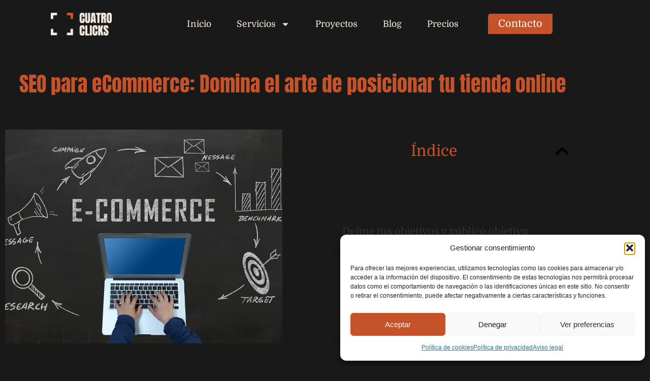

--- FILE ---
content_type: text/html; charset=UTF-8
request_url: https://cuatroclicks.com/seo/seo-para-ecommerce/
body_size: 27537
content:
<!doctype html><html lang="es"><head><meta charset="UTF-8"><meta name="viewport" content="width=device-width, initial-scale=1"><link rel="profile" href="https://gmpg.org/xfn/11"><title>SEO para eCommerce: Domina el arte de posicionar tu tienda online &#8211; Cuatro Clicks</title><meta name='robots' content='max-image-preview:large' /><link rel='dns-prefetch' href='//static.byneural.es' /><link rel='dns-prefetch' href='//fonts.googleapis.com' /><link rel="alternate" type="application/rss+xml" title="Cuatro Clicks &raquo; Feed" href="https://cuatroclicks.com/feed/" /><link rel="alternate" type="application/rss+xml" title="Cuatro Clicks &raquo; Feed de los comentarios" href="https://cuatroclicks.com/comments/feed/" /><link rel="alternate" title="oEmbed (JSON)" type="application/json+oembed" href="https://cuatroclicks.com/wp-json/oembed/1.0/embed?url=https%3A%2F%2Fcuatroclicks.com%2Fseo%2Fseo-para-ecommerce%2F" /><link rel="alternate" title="oEmbed (XML)" type="text/xml+oembed" href="https://cuatroclicks.com/wp-json/oembed/1.0/embed?url=https%3A%2F%2Fcuatroclicks.com%2Fseo%2Fseo-para-ecommerce%2F&#038;format=xml" /><style id='wp-img-auto-sizes-contain-inline-css'>img:is([sizes=auto i],[sizes^="auto," i]){contain-intrinsic-size:3000px 1500px}
/*# sourceURL=wp-img-auto-sizes-contain-inline-css */</style><link data-optimized="1" rel='stylesheet' id='wp-block-library-css' href='https://cuatroclicks.com/wp-content/litespeed/css/d09fd21cc5cefce17c426fe0c48931ab.css?ver=931ab' media='all' /><style id='global-styles-inline-css'>:root{--wp--preset--aspect-ratio--square: 1;--wp--preset--aspect-ratio--4-3: 4/3;--wp--preset--aspect-ratio--3-4: 3/4;--wp--preset--aspect-ratio--3-2: 3/2;--wp--preset--aspect-ratio--2-3: 2/3;--wp--preset--aspect-ratio--16-9: 16/9;--wp--preset--aspect-ratio--9-16: 9/16;--wp--preset--color--black: #000000;--wp--preset--color--cyan-bluish-gray: #abb8c3;--wp--preset--color--white: #ffffff;--wp--preset--color--pale-pink: #f78da7;--wp--preset--color--vivid-red: #cf2e2e;--wp--preset--color--luminous-vivid-orange: #ff6900;--wp--preset--color--luminous-vivid-amber: #fcb900;--wp--preset--color--light-green-cyan: #7bdcb5;--wp--preset--color--vivid-green-cyan: #00d084;--wp--preset--color--pale-cyan-blue: #8ed1fc;--wp--preset--color--vivid-cyan-blue: #0693e3;--wp--preset--color--vivid-purple: #9b51e0;--wp--preset--gradient--vivid-cyan-blue-to-vivid-purple: linear-gradient(135deg,rgb(6,147,227) 0%,rgb(155,81,224) 100%);--wp--preset--gradient--light-green-cyan-to-vivid-green-cyan: linear-gradient(135deg,rgb(122,220,180) 0%,rgb(0,208,130) 100%);--wp--preset--gradient--luminous-vivid-amber-to-luminous-vivid-orange: linear-gradient(135deg,rgb(252,185,0) 0%,rgb(255,105,0) 100%);--wp--preset--gradient--luminous-vivid-orange-to-vivid-red: linear-gradient(135deg,rgb(255,105,0) 0%,rgb(207,46,46) 100%);--wp--preset--gradient--very-light-gray-to-cyan-bluish-gray: linear-gradient(135deg,rgb(238,238,238) 0%,rgb(169,184,195) 100%);--wp--preset--gradient--cool-to-warm-spectrum: linear-gradient(135deg,rgb(74,234,220) 0%,rgb(151,120,209) 20%,rgb(207,42,186) 40%,rgb(238,44,130) 60%,rgb(251,105,98) 80%,rgb(254,248,76) 100%);--wp--preset--gradient--blush-light-purple: linear-gradient(135deg,rgb(255,206,236) 0%,rgb(152,150,240) 100%);--wp--preset--gradient--blush-bordeaux: linear-gradient(135deg,rgb(254,205,165) 0%,rgb(254,45,45) 50%,rgb(107,0,62) 100%);--wp--preset--gradient--luminous-dusk: linear-gradient(135deg,rgb(255,203,112) 0%,rgb(199,81,192) 50%,rgb(65,88,208) 100%);--wp--preset--gradient--pale-ocean: linear-gradient(135deg,rgb(255,245,203) 0%,rgb(182,227,212) 50%,rgb(51,167,181) 100%);--wp--preset--gradient--electric-grass: linear-gradient(135deg,rgb(202,248,128) 0%,rgb(113,206,126) 100%);--wp--preset--gradient--midnight: linear-gradient(135deg,rgb(2,3,129) 0%,rgb(40,116,252) 100%);--wp--preset--font-size--small: 13px;--wp--preset--font-size--medium: 20px;--wp--preset--font-size--large: 36px;--wp--preset--font-size--x-large: 42px;--wp--preset--spacing--20: 0.44rem;--wp--preset--spacing--30: 0.67rem;--wp--preset--spacing--40: 1rem;--wp--preset--spacing--50: 1.5rem;--wp--preset--spacing--60: 2.25rem;--wp--preset--spacing--70: 3.38rem;--wp--preset--spacing--80: 5.06rem;--wp--preset--shadow--natural: 6px 6px 9px rgba(0, 0, 0, 0.2);--wp--preset--shadow--deep: 12px 12px 50px rgba(0, 0, 0, 0.4);--wp--preset--shadow--sharp: 6px 6px 0px rgba(0, 0, 0, 0.2);--wp--preset--shadow--outlined: 6px 6px 0px -3px rgb(255, 255, 255), 6px 6px rgb(0, 0, 0);--wp--preset--shadow--crisp: 6px 6px 0px rgb(0, 0, 0);}:root { --wp--style--global--content-size: 800px;--wp--style--global--wide-size: 1200px; }:where(body) { margin: 0; }.wp-site-blocks > .alignleft { float: left; margin-right: 2em; }.wp-site-blocks > .alignright { float: right; margin-left: 2em; }.wp-site-blocks > .aligncenter { justify-content: center; margin-left: auto; margin-right: auto; }:where(.wp-site-blocks) > * { margin-block-start: 24px; margin-block-end: 0; }:where(.wp-site-blocks) > :first-child { margin-block-start: 0; }:where(.wp-site-blocks) > :last-child { margin-block-end: 0; }:root { --wp--style--block-gap: 24px; }:root :where(.is-layout-flow) > :first-child{margin-block-start: 0;}:root :where(.is-layout-flow) > :last-child{margin-block-end: 0;}:root :where(.is-layout-flow) > *{margin-block-start: 24px;margin-block-end: 0;}:root :where(.is-layout-constrained) > :first-child{margin-block-start: 0;}:root :where(.is-layout-constrained) > :last-child{margin-block-end: 0;}:root :where(.is-layout-constrained) > *{margin-block-start: 24px;margin-block-end: 0;}:root :where(.is-layout-flex){gap: 24px;}:root :where(.is-layout-grid){gap: 24px;}.is-layout-flow > .alignleft{float: left;margin-inline-start: 0;margin-inline-end: 2em;}.is-layout-flow > .alignright{float: right;margin-inline-start: 2em;margin-inline-end: 0;}.is-layout-flow > .aligncenter{margin-left: auto !important;margin-right: auto !important;}.is-layout-constrained > .alignleft{float: left;margin-inline-start: 0;margin-inline-end: 2em;}.is-layout-constrained > .alignright{float: right;margin-inline-start: 2em;margin-inline-end: 0;}.is-layout-constrained > .aligncenter{margin-left: auto !important;margin-right: auto !important;}.is-layout-constrained > :where(:not(.alignleft):not(.alignright):not(.alignfull)){max-width: var(--wp--style--global--content-size);margin-left: auto !important;margin-right: auto !important;}.is-layout-constrained > .alignwide{max-width: var(--wp--style--global--wide-size);}body .is-layout-flex{display: flex;}.is-layout-flex{flex-wrap: wrap;align-items: center;}.is-layout-flex > :is(*, div){margin: 0;}body .is-layout-grid{display: grid;}.is-layout-grid > :is(*, div){margin: 0;}body{padding-top: 0px;padding-right: 0px;padding-bottom: 0px;padding-left: 0px;}a:where(:not(.wp-element-button)){text-decoration: underline;}:root :where(.wp-element-button, .wp-block-button__link){background-color: #32373c;border-width: 0;color: #fff;font-family: inherit;font-size: inherit;font-style: inherit;font-weight: inherit;letter-spacing: inherit;line-height: inherit;padding-top: calc(0.667em + 2px);padding-right: calc(1.333em + 2px);padding-bottom: calc(0.667em + 2px);padding-left: calc(1.333em + 2px);text-decoration: none;text-transform: inherit;}.has-black-color{color: var(--wp--preset--color--black) !important;}.has-cyan-bluish-gray-color{color: var(--wp--preset--color--cyan-bluish-gray) !important;}.has-white-color{color: var(--wp--preset--color--white) !important;}.has-pale-pink-color{color: var(--wp--preset--color--pale-pink) !important;}.has-vivid-red-color{color: var(--wp--preset--color--vivid-red) !important;}.has-luminous-vivid-orange-color{color: var(--wp--preset--color--luminous-vivid-orange) !important;}.has-luminous-vivid-amber-color{color: var(--wp--preset--color--luminous-vivid-amber) !important;}.has-light-green-cyan-color{color: var(--wp--preset--color--light-green-cyan) !important;}.has-vivid-green-cyan-color{color: var(--wp--preset--color--vivid-green-cyan) !important;}.has-pale-cyan-blue-color{color: var(--wp--preset--color--pale-cyan-blue) !important;}.has-vivid-cyan-blue-color{color: var(--wp--preset--color--vivid-cyan-blue) !important;}.has-vivid-purple-color{color: var(--wp--preset--color--vivid-purple) !important;}.has-black-background-color{background-color: var(--wp--preset--color--black) !important;}.has-cyan-bluish-gray-background-color{background-color: var(--wp--preset--color--cyan-bluish-gray) !important;}.has-white-background-color{background-color: var(--wp--preset--color--white) !important;}.has-pale-pink-background-color{background-color: var(--wp--preset--color--pale-pink) !important;}.has-vivid-red-background-color{background-color: var(--wp--preset--color--vivid-red) !important;}.has-luminous-vivid-orange-background-color{background-color: var(--wp--preset--color--luminous-vivid-orange) !important;}.has-luminous-vivid-amber-background-color{background-color: var(--wp--preset--color--luminous-vivid-amber) !important;}.has-light-green-cyan-background-color{background-color: var(--wp--preset--color--light-green-cyan) !important;}.has-vivid-green-cyan-background-color{background-color: var(--wp--preset--color--vivid-green-cyan) !important;}.has-pale-cyan-blue-background-color{background-color: var(--wp--preset--color--pale-cyan-blue) !important;}.has-vivid-cyan-blue-background-color{background-color: var(--wp--preset--color--vivid-cyan-blue) !important;}.has-vivid-purple-background-color{background-color: var(--wp--preset--color--vivid-purple) !important;}.has-black-border-color{border-color: var(--wp--preset--color--black) !important;}.has-cyan-bluish-gray-border-color{border-color: var(--wp--preset--color--cyan-bluish-gray) !important;}.has-white-border-color{border-color: var(--wp--preset--color--white) !important;}.has-pale-pink-border-color{border-color: var(--wp--preset--color--pale-pink) !important;}.has-vivid-red-border-color{border-color: var(--wp--preset--color--vivid-red) !important;}.has-luminous-vivid-orange-border-color{border-color: var(--wp--preset--color--luminous-vivid-orange) !important;}.has-luminous-vivid-amber-border-color{border-color: var(--wp--preset--color--luminous-vivid-amber) !important;}.has-light-green-cyan-border-color{border-color: var(--wp--preset--color--light-green-cyan) !important;}.has-vivid-green-cyan-border-color{border-color: var(--wp--preset--color--vivid-green-cyan) !important;}.has-pale-cyan-blue-border-color{border-color: var(--wp--preset--color--pale-cyan-blue) !important;}.has-vivid-cyan-blue-border-color{border-color: var(--wp--preset--color--vivid-cyan-blue) !important;}.has-vivid-purple-border-color{border-color: var(--wp--preset--color--vivid-purple) !important;}.has-vivid-cyan-blue-to-vivid-purple-gradient-background{background: var(--wp--preset--gradient--vivid-cyan-blue-to-vivid-purple) !important;}.has-light-green-cyan-to-vivid-green-cyan-gradient-background{background: var(--wp--preset--gradient--light-green-cyan-to-vivid-green-cyan) !important;}.has-luminous-vivid-amber-to-luminous-vivid-orange-gradient-background{background: var(--wp--preset--gradient--luminous-vivid-amber-to-luminous-vivid-orange) !important;}.has-luminous-vivid-orange-to-vivid-red-gradient-background{background: var(--wp--preset--gradient--luminous-vivid-orange-to-vivid-red) !important;}.has-very-light-gray-to-cyan-bluish-gray-gradient-background{background: var(--wp--preset--gradient--very-light-gray-to-cyan-bluish-gray) !important;}.has-cool-to-warm-spectrum-gradient-background{background: var(--wp--preset--gradient--cool-to-warm-spectrum) !important;}.has-blush-light-purple-gradient-background{background: var(--wp--preset--gradient--blush-light-purple) !important;}.has-blush-bordeaux-gradient-background{background: var(--wp--preset--gradient--blush-bordeaux) !important;}.has-luminous-dusk-gradient-background{background: var(--wp--preset--gradient--luminous-dusk) !important;}.has-pale-ocean-gradient-background{background: var(--wp--preset--gradient--pale-ocean) !important;}.has-electric-grass-gradient-background{background: var(--wp--preset--gradient--electric-grass) !important;}.has-midnight-gradient-background{background: var(--wp--preset--gradient--midnight) !important;}.has-small-font-size{font-size: var(--wp--preset--font-size--small) !important;}.has-medium-font-size{font-size: var(--wp--preset--font-size--medium) !important;}.has-large-font-size{font-size: var(--wp--preset--font-size--large) !important;}.has-x-large-font-size{font-size: var(--wp--preset--font-size--x-large) !important;}
:root :where(.wp-block-pullquote){font-size: 1.5em;line-height: 1.6;}
/*# sourceURL=global-styles-inline-css */</style><link rel='stylesheet' id='byneuralaiassistants-google-fonts-css' href='https://fonts.googleapis.com/css2?family=Roboto&#038;family=Inter&#038;family=Arial&#038;family=Helvetica&#038;family=Open+Sans&#038;family=Montserrat&#038;family=Lato&#038;family=Georgia&#038;family=Times+New+Roman&#038;family=Oswald&#038;family=Source+Sans+Pro&#038;display=swap' media='all' /><link data-optimized="1" rel='stylesheet' id='cmplz-general-css' href='https://cuatroclicks.com/wp-content/litespeed/css/efef3180b798f1a8a63052af9a2f5bf7.css?ver=f5bf7' media='all' /><link data-optimized="1" rel='stylesheet' id='hello-elementor-css' href='https://cuatroclicks.com/wp-content/litespeed/css/7f03c52b6dc1cf6be8bbf6354589e565.css?ver=9e565' media='all' /><link data-optimized="1" rel='stylesheet' id='hello-elementor-theme-style-css' href='https://cuatroclicks.com/wp-content/litespeed/css/af895c962bbbe82fac7eee8c2b008906.css?ver=08906' media='all' /><link data-optimized="1" rel='stylesheet' id='hello-elementor-header-footer-css' href='https://cuatroclicks.com/wp-content/litespeed/css/d20295ed3b7d6fbafa9add3bc5a30362.css?ver=30362' media='all' /><link data-optimized="1" rel='stylesheet' id='elementor-frontend-css' href='https://cuatroclicks.com/wp-content/litespeed/css/911cd3d8c66221a65247b12ea129d27a.css?ver=9d27a' media='all' /><link data-optimized="1" rel='stylesheet' id='elementor-post-5-css' href='https://cuatroclicks.com/wp-content/litespeed/css/951366f2499be764086074d1b79ebd81.css?ver=ebd81' media='all' /><link data-optimized="1" rel='stylesheet' id='widget-image-css' href='https://cuatroclicks.com/wp-content/litespeed/css/30a9ded674d2021948637eeb28e8cfbe.css?ver=8cfbe' media='all' /><link data-optimized="1" rel='stylesheet' id='widget-nav-menu-css' href='https://cuatroclicks.com/wp-content/litespeed/css/e015bb5dcc76616860edd7680f235479.css?ver=35479' media='all' /><link data-optimized="1" rel='stylesheet' id='e-animation-grow-css' href='https://cuatroclicks.com/wp-content/litespeed/css/36727b2a9c21f8ac9b1f0b9c83fd2897.css?ver=d2897' media='all' /><link data-optimized="1" rel='stylesheet' id='e-sticky-css' href='https://cuatroclicks.com/wp-content/litespeed/css/50bbc8812886c6da8373e12898e05267.css?ver=05267' media='all' /><link data-optimized="1" rel='stylesheet' id='widget-social-icons-css' href='https://cuatroclicks.com/wp-content/litespeed/css/a3b0d49a8d643bb194aefe8801a22d8b.css?ver=22d8b' media='all' /><link data-optimized="1" rel='stylesheet' id='e-apple-webkit-css' href='https://cuatroclicks.com/wp-content/litespeed/css/04d8db4c581af08767393d5cd6756b33.css?ver=56b33' media='all' /><link data-optimized="1" rel='stylesheet' id='widget-heading-css' href='https://cuatroclicks.com/wp-content/litespeed/css/61ab23dcdca27c1f74b4f33d49b9774d.css?ver=9774d' media='all' /><link data-optimized="1" rel='stylesheet' id='widget-table-of-contents-css' href='https://cuatroclicks.com/wp-content/litespeed/css/f137592d3ab1c510b338d4f8b663cf76.css?ver=3cf76' media='all' /><link data-optimized="1" rel='stylesheet' id='elementor-post-73-css' href='https://cuatroclicks.com/wp-content/litespeed/css/b164a60235274a7fa3f0b9212f1ecf86.css?ver=ecf86' media='all' /><link data-optimized="1" rel='stylesheet' id='elementor-post-703-css' href='https://cuatroclicks.com/wp-content/litespeed/css/62394920a3b6a549931fffb8daff1e6c.css?ver=f1e6c' media='all' /><link data-optimized="1" rel='stylesheet' id='elementor-post-798-css' href='https://cuatroclicks.com/wp-content/litespeed/css/c5d3567d40c642dd2a7f86ad26dd04db.css?ver=d04db' media='all' /> <script src="https://cuatroclicks.com/wp-includes/js/jquery/jquery.min.js" id="jquery-core-js"></script> <script data-optimized="1" src="https://cuatroclicks.com/wp-content/litespeed/js/a2997b26f72fa34086e6ac429d31f861.js?ver=1f861" id="jquery-migrate-js" defer data-deferred="1"></script> <link rel="https://api.w.org/" href="https://cuatroclicks.com/wp-json/" /><link rel="alternate" title="JSON" type="application/json" href="https://cuatroclicks.com/wp-json/wp/v2/posts/915" /><link rel="EditURI" type="application/rsd+xml" title="RSD" href="https://cuatroclicks.com/xmlrpc.php?rsd" /><meta name="generator" content="WordPress 6.9" /><link rel="canonical" href="https://cuatroclicks.com/seo/seo-para-ecommerce/" /><link rel='shortlink' href='https://cuatroclicks.com/?p=915' /><style>.cmplz-hidden {
					display: none !important;
				}</style> <script src="[data-uri]" defer></script> 
 <script src="https://www.googletagmanager.com/gtag/js?id=G-HCQ635J4J1" defer data-deferred="1"></script> <script src="[data-uri]" defer></script> <style>.e-con.e-parent:nth-of-type(n+4):not(.e-lazyloaded):not(.e-no-lazyload),
				.e-con.e-parent:nth-of-type(n+4):not(.e-lazyloaded):not(.e-no-lazyload) * {
					background-image: none !important;
				}
				@media screen and (max-height: 1024px) {
					.e-con.e-parent:nth-of-type(n+3):not(.e-lazyloaded):not(.e-no-lazyload),
					.e-con.e-parent:nth-of-type(n+3):not(.e-lazyloaded):not(.e-no-lazyload) * {
						background-image: none !important;
					}
				}
				@media screen and (max-height: 640px) {
					.e-con.e-parent:nth-of-type(n+2):not(.e-lazyloaded):not(.e-no-lazyload),
					.e-con.e-parent:nth-of-type(n+2):not(.e-lazyloaded):not(.e-no-lazyload) * {
						background-image: none !important;
					}
				}</style><link rel="icon" href="https://cuatroclicks.com/wp-content/uploads/2024/04/Marketing-digital-mallorca-Cuatro-Clicks.webp" sizes="32x32" /><link rel="icon" href="https://cuatroclicks.com/wp-content/uploads/2024/04/Marketing-digital-mallorca-Cuatro-Clicks.webp" sizes="192x192" /><link rel="apple-touch-icon" href="https://cuatroclicks.com/wp-content/uploads/2024/04/Marketing-digital-mallorca-Cuatro-Clicks.webp" /><meta name="msapplication-TileImage" content="https://cuatroclicks.com/wp-content/uploads/2024/04/Marketing-digital-mallorca-Cuatro-Clicks.webp" /></head><body class="wp-singular post-template-default single single-post postid-915 single-format-standard wp-custom-logo wp-embed-responsive wp-theme-hello-elementor hello-elementor-default elementor-default elementor-kit-5 elementor-page-798"><a class="skip-link screen-reader-text" href="#content">Ir al contenido</a><header data-elementor-type="header" data-elementor-id="73" class="elementor elementor-73 elementor-location-header" data-elementor-post-type="elementor_library"><section class="elementor-section elementor-top-section elementor-element elementor-element-6c19e85 elementor-section-full_width elementor-hidden-mobile elementor-section-height-default elementor-section-height-default" data-id="6c19e85" data-element_type="section" data-settings="{&quot;background_background&quot;:&quot;classic&quot;,&quot;sticky&quot;:&quot;top&quot;,&quot;sticky_on&quot;:[&quot;desktop&quot;,&quot;tablet&quot;,&quot;mobile&quot;],&quot;sticky_offset&quot;:0,&quot;sticky_effects_offset&quot;:0,&quot;sticky_anchor_link_offset&quot;:0}"><div class="elementor-container elementor-column-gap-default"><div class="elementor-column elementor-col-33 elementor-top-column elementor-element elementor-element-b3b3951" data-id="b3b3951" data-element_type="column"><div class="elementor-widget-wrap elementor-element-populated"><div class="elementor-element elementor-element-0fcf015 elementor-widget-mobile__width-initial elementor-widget elementor-widget-theme-site-logo elementor-widget-image" data-id="0fcf015" data-element_type="widget" data-widget_type="theme-site-logo.default"><div class="elementor-widget-container">
<a href="https://cuatroclicks.com">
<img fetchpriority="high" width="1000" height="372" src="https://cuatroclicks.com/wp-content/uploads/2024/03/Logo-Cuatro-Clicks-Crema.webp" class="attachment-full size-full wp-image-473" alt="" srcset="https://cuatroclicks.com/wp-content/uploads/2024/03/Logo-Cuatro-Clicks-Crema.webp 1000w, https://cuatroclicks.com/wp-content/uploads/2024/03/Logo-Cuatro-Clicks-Crema-300x112.webp 300w, https://cuatroclicks.com/wp-content/uploads/2024/03/Logo-Cuatro-Clicks-Crema-768x286.webp 768w" sizes="(max-width: 1000px) 100vw, 1000px" />				</a></div></div></div></div><div class="elementor-column elementor-col-33 elementor-top-column elementor-element elementor-element-e63256a" data-id="e63256a" data-element_type="column"><div class="elementor-widget-wrap elementor-element-populated"><div class="elementor-element elementor-element-5f63d58 elementor-nav-menu__align-center elementor-nav-menu--stretch elementor-nav-menu__text-align-center elementor-nav-menu--dropdown-tablet elementor-nav-menu--toggle elementor-nav-menu--burger elementor-widget elementor-widget-nav-menu" data-id="5f63d58" data-element_type="widget" data-settings="{&quot;full_width&quot;:&quot;stretch&quot;,&quot;layout&quot;:&quot;horizontal&quot;,&quot;submenu_icon&quot;:{&quot;value&quot;:&quot;&lt;svg aria-hidden=\&quot;true\&quot; class=\&quot;e-font-icon-svg e-fas-caret-down\&quot; viewBox=\&quot;0 0 320 512\&quot; xmlns=\&quot;http:\/\/www.w3.org\/2000\/svg\&quot;&gt;&lt;path d=\&quot;M31.3 192h257.3c17.8 0 26.7 21.5 14.1 34.1L174.1 354.8c-7.8 7.8-20.5 7.8-28.3 0L17.2 226.1C4.6 213.5 13.5 192 31.3 192z\&quot;&gt;&lt;\/path&gt;&lt;\/svg&gt;&quot;,&quot;library&quot;:&quot;fa-solid&quot;},&quot;toggle&quot;:&quot;burger&quot;}" data-widget_type="nav-menu.default"><div class="elementor-widget-container"><nav aria-label="Menú" class="elementor-nav-menu--main elementor-nav-menu__container elementor-nav-menu--layout-horizontal e--pointer-framed e--animation-corners"><ul id="menu-1-5f63d58" class="elementor-nav-menu"><li class="menu-item menu-item-type-post_type menu-item-object-page menu-item-home menu-item-72"><a href="https://cuatroclicks.com/" class="elementor-item">Inicio</a></li><li class="menu-item menu-item-type-custom menu-item-object-custom menu-item-has-children menu-item-486"><a href="#" class="elementor-item elementor-item-anchor">Servicios</a><ul class="sub-menu elementor-nav-menu--dropdown"><li class="menu-item menu-item-type-post_type menu-item-object-page menu-item-70"><a href="https://cuatroclicks.com/diseno-web-mallorca/" class="elementor-sub-item">Diseño Web</a></li><li class="menu-item menu-item-type-post_type menu-item-object-page menu-item-68"><a href="https://cuatroclicks.com/agencia-seo-mallorca/" class="elementor-sub-item">Posicionamiento SEO</a></li><li class="menu-item menu-item-type-post_type menu-item-object-page menu-item-794"><a href="https://cuatroclicks.com/consultor-seo-mallorca/" class="elementor-sub-item">Consultor SEO Mallorca</a></li><li class="menu-item menu-item-type-post_type menu-item-object-page menu-item-71"><a href="https://cuatroclicks.com/agencia-de-branding/" class="elementor-sub-item">Diseño Gráfico</a></li><li class="menu-item menu-item-type-post_type menu-item-object-page menu-item-67"><a href="https://cuatroclicks.com/gestion-de-redes-sociales/" class="elementor-sub-item">Gestión de Redes Sociales</a></li><li class="menu-item menu-item-type-post_type menu-item-object-page menu-item-66"><a href="https://cuatroclicks.com/mantenimiento-web/" class="elementor-sub-item">Mantenimiento web</a></li></ul></li><li class="menu-item menu-item-type-post_type menu-item-object-page menu-item-63"><a href="https://cuatroclicks.com/proyectos/" class="elementor-item">Proyectos</a></li><li class="menu-item menu-item-type-post_type menu-item-object-page menu-item-819"><a href="https://cuatroclicks.com/blog/" class="elementor-item">Blog</a></li><li class="menu-item menu-item-type-post_type menu-item-object-page menu-item-432"><a href="https://cuatroclicks.com/precios/" class="elementor-item">Precios</a></li></ul></nav><div class="elementor-menu-toggle" role="button" tabindex="0" aria-label="Alternar menú" aria-expanded="false">
<svg aria-hidden="true" role="presentation" class="elementor-menu-toggle__icon--open e-font-icon-svg e-eicon-menu-bar" viewBox="0 0 1000 1000" xmlns="http://www.w3.org/2000/svg"><path d="M104 333H896C929 333 958 304 958 271S929 208 896 208H104C71 208 42 237 42 271S71 333 104 333ZM104 583H896C929 583 958 554 958 521S929 458 896 458H104C71 458 42 487 42 521S71 583 104 583ZM104 833H896C929 833 958 804 958 771S929 708 896 708H104C71 708 42 737 42 771S71 833 104 833Z"></path></svg><svg aria-hidden="true" role="presentation" class="elementor-menu-toggle__icon--close e-font-icon-svg e-eicon-close" viewBox="0 0 1000 1000" xmlns="http://www.w3.org/2000/svg"><path d="M742 167L500 408 258 167C246 154 233 150 217 150 196 150 179 158 167 167 154 179 150 196 150 212 150 229 154 242 171 254L408 500 167 742C138 771 138 800 167 829 196 858 225 858 254 829L496 587 738 829C750 842 767 846 783 846 800 846 817 842 829 829 842 817 846 804 846 783 846 767 842 750 829 737L588 500 833 258C863 229 863 200 833 171 804 137 775 137 742 167Z"></path></svg></div><nav class="elementor-nav-menu--dropdown elementor-nav-menu__container" aria-hidden="true"><ul id="menu-2-5f63d58" class="elementor-nav-menu"><li class="menu-item menu-item-type-post_type menu-item-object-page menu-item-home menu-item-72"><a href="https://cuatroclicks.com/" class="elementor-item" tabindex="-1">Inicio</a></li><li class="menu-item menu-item-type-custom menu-item-object-custom menu-item-has-children menu-item-486"><a href="#" class="elementor-item elementor-item-anchor" tabindex="-1">Servicios</a><ul class="sub-menu elementor-nav-menu--dropdown"><li class="menu-item menu-item-type-post_type menu-item-object-page menu-item-70"><a href="https://cuatroclicks.com/diseno-web-mallorca/" class="elementor-sub-item" tabindex="-1">Diseño Web</a></li><li class="menu-item menu-item-type-post_type menu-item-object-page menu-item-68"><a href="https://cuatroclicks.com/agencia-seo-mallorca/" class="elementor-sub-item" tabindex="-1">Posicionamiento SEO</a></li><li class="menu-item menu-item-type-post_type menu-item-object-page menu-item-794"><a href="https://cuatroclicks.com/consultor-seo-mallorca/" class="elementor-sub-item" tabindex="-1">Consultor SEO Mallorca</a></li><li class="menu-item menu-item-type-post_type menu-item-object-page menu-item-71"><a href="https://cuatroclicks.com/agencia-de-branding/" class="elementor-sub-item" tabindex="-1">Diseño Gráfico</a></li><li class="menu-item menu-item-type-post_type menu-item-object-page menu-item-67"><a href="https://cuatroclicks.com/gestion-de-redes-sociales/" class="elementor-sub-item" tabindex="-1">Gestión de Redes Sociales</a></li><li class="menu-item menu-item-type-post_type menu-item-object-page menu-item-66"><a href="https://cuatroclicks.com/mantenimiento-web/" class="elementor-sub-item" tabindex="-1">Mantenimiento web</a></li></ul></li><li class="menu-item menu-item-type-post_type menu-item-object-page menu-item-63"><a href="https://cuatroclicks.com/proyectos/" class="elementor-item" tabindex="-1">Proyectos</a></li><li class="menu-item menu-item-type-post_type menu-item-object-page menu-item-819"><a href="https://cuatroclicks.com/blog/" class="elementor-item" tabindex="-1">Blog</a></li><li class="menu-item menu-item-type-post_type menu-item-object-page menu-item-432"><a href="https://cuatroclicks.com/precios/" class="elementor-item" tabindex="-1">Precios</a></li></ul></nav></div></div></div></div><div class="elementor-column elementor-col-33 elementor-top-column elementor-element elementor-element-95d7f05" data-id="95d7f05" data-element_type="column"><div class="elementor-widget-wrap elementor-element-populated"><div class="elementor-element elementor-element-dc6b2c4 elementor-align-left elementor-mobile-align-center elementor-widget elementor-widget-button" data-id="dc6b2c4" data-element_type="widget" data-widget_type="button.default"><div class="elementor-widget-container"><div class="elementor-button-wrapper">
<a class="elementor-button elementor-button-link elementor-size-sm elementor-animation-grow" href="/contacto">
<span class="elementor-button-content-wrapper">
<span class="elementor-button-text">Contacto</span>
</span>
</a></div></div></div></div></div></div></section><section class="elementor-section elementor-top-section elementor-element elementor-element-bd7a816 elementor-section-full_width elementor-hidden-desktop elementor-hidden-tablet elementor-section-content-middle elementor-section-height-default elementor-section-height-default" data-id="bd7a816" data-element_type="section" data-settings="{&quot;background_background&quot;:&quot;classic&quot;,&quot;sticky&quot;:&quot;top&quot;,&quot;sticky_on&quot;:[&quot;desktop&quot;,&quot;tablet&quot;,&quot;mobile&quot;],&quot;sticky_offset&quot;:0,&quot;sticky_effects_offset&quot;:0,&quot;sticky_anchor_link_offset&quot;:0}"><div class="elementor-container elementor-column-gap-default"><div class="elementor-column elementor-col-100 elementor-top-column elementor-element elementor-element-de264f4" data-id="de264f4" data-element_type="column"><div class="elementor-widget-wrap elementor-element-populated"><div class="elementor-element elementor-element-154f31b elementor-widget-mobile__width-initial elementor-widget elementor-widget-theme-site-logo elementor-widget-image" data-id="154f31b" data-element_type="widget" data-widget_type="theme-site-logo.default"><div class="elementor-widget-container">
<a href="https://cuatroclicks.com">
<img fetchpriority="high" width="1000" height="372" src="https://cuatroclicks.com/wp-content/uploads/2024/03/Logo-Cuatro-Clicks-Crema.webp" class="attachment-full size-full wp-image-473" alt="" srcset="https://cuatroclicks.com/wp-content/uploads/2024/03/Logo-Cuatro-Clicks-Crema.webp 1000w, https://cuatroclicks.com/wp-content/uploads/2024/03/Logo-Cuatro-Clicks-Crema-300x112.webp 300w, https://cuatroclicks.com/wp-content/uploads/2024/03/Logo-Cuatro-Clicks-Crema-768x286.webp 768w" sizes="(max-width: 1000px) 100vw, 1000px" />				</a></div></div><div class="elementor-element elementor-element-5c12b8e elementor-align-left elementor-mobile-align-center elementor-widget-mobile__width-initial elementor-widget elementor-widget-button" data-id="5c12b8e" data-element_type="widget" data-widget_type="button.default"><div class="elementor-widget-container"><div class="elementor-button-wrapper">
<a class="elementor-button elementor-button-link elementor-size-sm elementor-animation-grow" href="/contacto">
<span class="elementor-button-content-wrapper">
<span class="elementor-button-text">Contacto</span>
</span>
</a></div></div></div><div class="elementor-element elementor-element-fba3e7d elementor-nav-menu__align-center elementor-nav-menu--stretch elementor-nav-menu__text-align-center elementor-widget-mobile__width-initial elementor-nav-menu--dropdown-tablet elementor-nav-menu--toggle elementor-nav-menu--burger elementor-widget elementor-widget-nav-menu" data-id="fba3e7d" data-element_type="widget" data-settings="{&quot;full_width&quot;:&quot;stretch&quot;,&quot;layout&quot;:&quot;horizontal&quot;,&quot;submenu_icon&quot;:{&quot;value&quot;:&quot;&lt;svg aria-hidden=\&quot;true\&quot; class=\&quot;e-font-icon-svg e-fas-caret-down\&quot; viewBox=\&quot;0 0 320 512\&quot; xmlns=\&quot;http:\/\/www.w3.org\/2000\/svg\&quot;&gt;&lt;path d=\&quot;M31.3 192h257.3c17.8 0 26.7 21.5 14.1 34.1L174.1 354.8c-7.8 7.8-20.5 7.8-28.3 0L17.2 226.1C4.6 213.5 13.5 192 31.3 192z\&quot;&gt;&lt;\/path&gt;&lt;\/svg&gt;&quot;,&quot;library&quot;:&quot;fa-solid&quot;},&quot;toggle&quot;:&quot;burger&quot;}" data-widget_type="nav-menu.default"><div class="elementor-widget-container"><nav aria-label="Menú" class="elementor-nav-menu--main elementor-nav-menu__container elementor-nav-menu--layout-horizontal e--pointer-none"><ul id="menu-1-fba3e7d" class="elementor-nav-menu"><li class="menu-item menu-item-type-post_type menu-item-object-page menu-item-home menu-item-72"><a href="https://cuatroclicks.com/" class="elementor-item">Inicio</a></li><li class="menu-item menu-item-type-custom menu-item-object-custom menu-item-has-children menu-item-486"><a href="#" class="elementor-item elementor-item-anchor">Servicios</a><ul class="sub-menu elementor-nav-menu--dropdown"><li class="menu-item menu-item-type-post_type menu-item-object-page menu-item-70"><a href="https://cuatroclicks.com/diseno-web-mallorca/" class="elementor-sub-item">Diseño Web</a></li><li class="menu-item menu-item-type-post_type menu-item-object-page menu-item-68"><a href="https://cuatroclicks.com/agencia-seo-mallorca/" class="elementor-sub-item">Posicionamiento SEO</a></li><li class="menu-item menu-item-type-post_type menu-item-object-page menu-item-794"><a href="https://cuatroclicks.com/consultor-seo-mallorca/" class="elementor-sub-item">Consultor SEO Mallorca</a></li><li class="menu-item menu-item-type-post_type menu-item-object-page menu-item-71"><a href="https://cuatroclicks.com/agencia-de-branding/" class="elementor-sub-item">Diseño Gráfico</a></li><li class="menu-item menu-item-type-post_type menu-item-object-page menu-item-67"><a href="https://cuatroclicks.com/gestion-de-redes-sociales/" class="elementor-sub-item">Gestión de Redes Sociales</a></li><li class="menu-item menu-item-type-post_type menu-item-object-page menu-item-66"><a href="https://cuatroclicks.com/mantenimiento-web/" class="elementor-sub-item">Mantenimiento web</a></li></ul></li><li class="menu-item menu-item-type-post_type menu-item-object-page menu-item-63"><a href="https://cuatroclicks.com/proyectos/" class="elementor-item">Proyectos</a></li><li class="menu-item menu-item-type-post_type menu-item-object-page menu-item-819"><a href="https://cuatroclicks.com/blog/" class="elementor-item">Blog</a></li><li class="menu-item menu-item-type-post_type menu-item-object-page menu-item-432"><a href="https://cuatroclicks.com/precios/" class="elementor-item">Precios</a></li></ul></nav><div class="elementor-menu-toggle" role="button" tabindex="0" aria-label="Alternar menú" aria-expanded="false">
<svg aria-hidden="true" role="presentation" class="elementor-menu-toggle__icon--open e-font-icon-svg e-eicon-menu-bar" viewBox="0 0 1000 1000" xmlns="http://www.w3.org/2000/svg"><path d="M104 333H896C929 333 958 304 958 271S929 208 896 208H104C71 208 42 237 42 271S71 333 104 333ZM104 583H896C929 583 958 554 958 521S929 458 896 458H104C71 458 42 487 42 521S71 583 104 583ZM104 833H896C929 833 958 804 958 771S929 708 896 708H104C71 708 42 737 42 771S71 833 104 833Z"></path></svg><svg aria-hidden="true" role="presentation" class="elementor-menu-toggle__icon--close e-font-icon-svg e-eicon-close" viewBox="0 0 1000 1000" xmlns="http://www.w3.org/2000/svg"><path d="M742 167L500 408 258 167C246 154 233 150 217 150 196 150 179 158 167 167 154 179 150 196 150 212 150 229 154 242 171 254L408 500 167 742C138 771 138 800 167 829 196 858 225 858 254 829L496 587 738 829C750 842 767 846 783 846 800 846 817 842 829 829 842 817 846 804 846 783 846 767 842 750 829 737L588 500 833 258C863 229 863 200 833 171 804 137 775 137 742 167Z"></path></svg></div><nav class="elementor-nav-menu--dropdown elementor-nav-menu__container" aria-hidden="true"><ul id="menu-2-fba3e7d" class="elementor-nav-menu"><li class="menu-item menu-item-type-post_type menu-item-object-page menu-item-home menu-item-72"><a href="https://cuatroclicks.com/" class="elementor-item" tabindex="-1">Inicio</a></li><li class="menu-item menu-item-type-custom menu-item-object-custom menu-item-has-children menu-item-486"><a href="#" class="elementor-item elementor-item-anchor" tabindex="-1">Servicios</a><ul class="sub-menu elementor-nav-menu--dropdown"><li class="menu-item menu-item-type-post_type menu-item-object-page menu-item-70"><a href="https://cuatroclicks.com/diseno-web-mallorca/" class="elementor-sub-item" tabindex="-1">Diseño Web</a></li><li class="menu-item menu-item-type-post_type menu-item-object-page menu-item-68"><a href="https://cuatroclicks.com/agencia-seo-mallorca/" class="elementor-sub-item" tabindex="-1">Posicionamiento SEO</a></li><li class="menu-item menu-item-type-post_type menu-item-object-page menu-item-794"><a href="https://cuatroclicks.com/consultor-seo-mallorca/" class="elementor-sub-item" tabindex="-1">Consultor SEO Mallorca</a></li><li class="menu-item menu-item-type-post_type menu-item-object-page menu-item-71"><a href="https://cuatroclicks.com/agencia-de-branding/" class="elementor-sub-item" tabindex="-1">Diseño Gráfico</a></li><li class="menu-item menu-item-type-post_type menu-item-object-page menu-item-67"><a href="https://cuatroclicks.com/gestion-de-redes-sociales/" class="elementor-sub-item" tabindex="-1">Gestión de Redes Sociales</a></li><li class="menu-item menu-item-type-post_type menu-item-object-page menu-item-66"><a href="https://cuatroclicks.com/mantenimiento-web/" class="elementor-sub-item" tabindex="-1">Mantenimiento web</a></li></ul></li><li class="menu-item menu-item-type-post_type menu-item-object-page menu-item-63"><a href="https://cuatroclicks.com/proyectos/" class="elementor-item" tabindex="-1">Proyectos</a></li><li class="menu-item menu-item-type-post_type menu-item-object-page menu-item-819"><a href="https://cuatroclicks.com/blog/" class="elementor-item" tabindex="-1">Blog</a></li><li class="menu-item menu-item-type-post_type menu-item-object-page menu-item-432"><a href="https://cuatroclicks.com/precios/" class="elementor-item" tabindex="-1">Precios</a></li></ul></nav></div></div></div></div></div></section></header><div data-elementor-type="single-post" data-elementor-id="798" class="elementor elementor-798 elementor-location-single post-915 post type-post status-publish format-standard has-post-thumbnail hentry category-seo" data-elementor-post-type="elementor_library"><section class="elementor-section elementor-top-section elementor-element elementor-element-3e5b6c0 elementor-section-boxed elementor-section-height-default elementor-section-height-default" data-id="3e5b6c0" data-element_type="section"><div class="elementor-container elementor-column-gap-default"><div class="elementor-column elementor-col-100 elementor-top-column elementor-element elementor-element-bf39470" data-id="bf39470" data-element_type="column"><div class="elementor-widget-wrap elementor-element-populated"><div class="elementor-element elementor-element-d43338e elementor-widget elementor-widget-theme-post-title elementor-page-title elementor-widget-heading" data-id="d43338e" data-element_type="widget" data-widget_type="theme-post-title.default"><div class="elementor-widget-container"><h1 class="elementor-heading-title elementor-size-default">SEO para eCommerce: Domina el arte de posicionar tu tienda online</h1></div></div><div class="elementor-element elementor-element-e08391e elementor-widget__width-initial elementor-widget elementor-widget-theme-post-featured-image elementor-widget-image" data-id="e08391e" data-element_type="widget" data-widget_type="theme-post-featured-image.default"><div class="elementor-widget-container">
<img width="960" height="740" src="https://cuatroclicks.com/wp-content/uploads/2024/05/SEO-para-tiendas-online-Cuatro-Clicks.webp" class="attachment-full size-full wp-image-919" alt="" srcset="https://cuatroclicks.com/wp-content/uploads/2024/05/SEO-para-tiendas-online-Cuatro-Clicks.webp 960w, https://cuatroclicks.com/wp-content/uploads/2024/05/SEO-para-tiendas-online-Cuatro-Clicks-300x231.webp 300w, https://cuatroclicks.com/wp-content/uploads/2024/05/SEO-para-tiendas-online-Cuatro-Clicks-768x592.webp 768w" sizes="(max-width: 960px) 100vw, 960px" /></div></div><div class="elementor-element elementor-element-0405a27 elementor-toc--minimized-on-mobile elementor-widget__width-initial elementor-toc--content-ellipsis elementor-widget elementor-widget-table-of-contents" data-id="0405a27" data-element_type="widget" data-settings="{&quot;headings_by_tags&quot;:[&quot;h2&quot;,&quot;h3&quot;],&quot;exclude_headings_by_selector&quot;:[],&quot;minimized_on&quot;:&quot;mobile&quot;,&quot;collapse_subitems&quot;:&quot;yes&quot;,&quot;marker_view&quot;:&quot;numbers&quot;,&quot;no_headings_message&quot;:&quot;No se ha encontrado ning\u00fan encabezado en esta p\u00e1gina.&quot;,&quot;minimize_box&quot;:&quot;yes&quot;,&quot;hierarchical_view&quot;:&quot;yes&quot;,&quot;min_height&quot;:{&quot;unit&quot;:&quot;px&quot;,&quot;size&quot;:&quot;&quot;,&quot;sizes&quot;:[]},&quot;min_height_tablet&quot;:{&quot;unit&quot;:&quot;px&quot;,&quot;size&quot;:&quot;&quot;,&quot;sizes&quot;:[]},&quot;min_height_mobile&quot;:{&quot;unit&quot;:&quot;px&quot;,&quot;size&quot;:&quot;&quot;,&quot;sizes&quot;:[]}}" data-widget_type="table-of-contents.default"><div class="elementor-widget-container"><div class="elementor-toc__header"><div class="elementor-toc__header-title">
Índice</div><div class="elementor-toc__toggle-button elementor-toc__toggle-button--expand" role="button" tabindex="0" aria-controls="elementor-toc__0405a27" aria-expanded="true" aria-label="Abrir la tabla de contenidos"><svg aria-hidden="true" class="e-font-icon-svg e-fas-chevron-down" viewBox="0 0 448 512" xmlns="http://www.w3.org/2000/svg"><path d="M207.029 381.476L12.686 187.132c-9.373-9.373-9.373-24.569 0-33.941l22.667-22.667c9.357-9.357 24.522-9.375 33.901-.04L224 284.505l154.745-154.021c9.379-9.335 24.544-9.317 33.901.04l22.667 22.667c9.373 9.373 9.373 24.569 0 33.941L240.971 381.476c-9.373 9.372-24.569 9.372-33.942 0z"></path></svg></div><div class="elementor-toc__toggle-button elementor-toc__toggle-button--collapse" role="button" tabindex="0" aria-controls="elementor-toc__0405a27" aria-expanded="true" aria-label="Cerrar la tabla de contenidos"><svg aria-hidden="true" class="e-font-icon-svg e-fas-chevron-up" viewBox="0 0 448 512" xmlns="http://www.w3.org/2000/svg"><path d="M240.971 130.524l194.343 194.343c9.373 9.373 9.373 24.569 0 33.941l-22.667 22.667c-9.357 9.357-24.522 9.375-33.901.04L224 227.495 69.255 381.516c-9.379 9.335-24.544 9.317-33.901-.04l-22.667-22.667c-9.373-9.373-9.373-24.569 0-33.941L207.03 130.525c9.372-9.373 24.568-9.373 33.941-.001z"></path></svg></div></div><div id="elementor-toc__0405a27" class="elementor-toc__body elementor-toc__list-items--collapsible"><div class="elementor-toc__spinner-container">
<svg class="elementor-toc__spinner eicon-animation-spin e-font-icon-svg e-eicon-loading" aria-hidden="true" viewBox="0 0 1000 1000" xmlns="http://www.w3.org/2000/svg"><path d="M500 975V858C696 858 858 696 858 500S696 142 500 142 142 304 142 500H25C25 237 238 25 500 25S975 237 975 500 763 975 500 975Z"></path></svg></div></div></div></div><div class="elementor-element elementor-element-09ba496 elementor-widget elementor-widget-theme-post-content" data-id="09ba496" data-element_type="widget" data-widget_type="theme-post-content.default"><div class="elementor-widget-container"><p>El eCommerce ha experimentado un crecimiento exponencial en los últimos años, convirtiéndose en un sector altamente competitivo y dinámico. En este contexto, el SEO se ha convertido en una herramienta indispensable para que las tiendas online destaquen en un mar de competidores y atraigan a un público relevante y comprometido. Descubre cómo puedes utilizar el SEO de manera efectiva para impulsar el éxito de tu negocio online.</p><h2 class="wp-block-heading">Desbloquea el potencial de tu negocio online con SEO efectivo</h2><h3 class="wp-block-heading">¿Por qué el SEO es crucial para el éxito del eCommerce?</h3><p>El SEO desempeña un papel fundamental en el eCommerce por las siguientes razones:</p><ul class="wp-block-list"><li><strong>Atrae tráfico orgánico de alta calidad</strong>: Al optimizar tu sitio web para los motores de búsqueda, puedes atraer a usuarios interesados en tus productos y servicios.</li><li><strong>Aumenta la visibilidad de tu marca y productos</strong>: Estar bien posicionado en los resultados de búsqueda aumenta la visibilidad de tu marca y genera confianza en los usuarios.</li><li><strong>Mejora la tasa de conversión y las ventas</strong>: Un buen SEO puede ayudar a mejorar la experiencia del usuario y facilitar el proceso de compra, lo que se traduce en un aumento de las conversiones y las ventas.</li><li><strong>Supera a la competencia en el mercado online</strong>: Al destacar en los resultados de búsqueda, puedes superar a tus competidores y posicionarte como líder en tu sector.</li></ul><h2 class="wp-block-heading">Estrategia SEO para eCommerce: Estableciendo las bases para el éxito</h2><h3 class="wp-block-heading">Define tus objetivos y público objetivo</h3><p>Antes de comenzar con tu estrategia de SEO, es importante definir tus objetivos y público objetivo. ¿Qué quieres lograr con tu estrategia de SEO? ¿A quién quieres llegar con tus productos y servicios?</p><h3 class="wp-block-heading">Realiza una investigación de palabras clave exhaustiva</h3><p>Una investigación de palabras clave exhaustiva es esencial para identificar las palabras clave relevantes para tu negocio. Analiza el volumen de búsqueda y la competencia para seleccionar las palabras clave con mayor potencial de atracción de tráfico cualificado.</p><h3 class="wp-block-heading">Optimiza tu sitio web para los motores de búsqueda</h3><p>Optimiza la estructura de tu sitio web, el contenido de tus páginas de productos y utiliza metaetiquetas, títulos y descripciones descriptivas. Además, asegúrate de que tu sitio web sea móvil y que cuente con enlaces internos y externos de calidad.</p><h2 class="wp-block-heading">Tácticas SEO avanzadas para eCommerce: Llevando tu estrategia al siguiente nivel</h2><h3 class="wp-block-heading">Marketing de contenidos para atraer y convertir</h3><p>Crea contenido relevante y valioso para tu público objetivo y promociónalo en redes sociales y otros canales. Utiliza diferentes formatos de contenido, como blog posts, infografías y vídeos, para atraer y convertir a los usuarios.</p><h3 class="wp-block-heading">Construcción de enlaces para aumentar la autoridad de tu sitio</h3><p>Obtén backlinks de sitios web relevantes y de alta calidad, participa en directorios y foros relacionados con tu nicho, y utiliza estrategias de outreach para obtener backlinks de calidad.</p><h3 class="wp-block-heading">Análisis y seguimiento de resultados para optimizar tu estrategia</h3><p>Monitoriza tu tráfico orgánico, posicionamiento en keywords y conversiones utilizando herramientas de análisis web. Realiza ajustes en tu estrategia en base a los resultados obtenidos para mejorar continuamente tu rendimiento.</p><h2 class="wp-block-heading">Consideraciones adicionales para el SEO en eCommerce</h2><h3 class="wp-block-heading">Experiencia del usuario (UX) y SEO: Un binomio inseparable</h3><p>Crea una experiencia de compra fluida y agradable para tus usuarios, optimiza la velocidad de carga de tu sitio web y asegúrate de que sea fácil de navegar.</p><h3 class="wp-block-heading">SEO técnico para eCommerce: Optimizando el &#8216;backend&#8217; de tu sitio</h3><p>Implementa un sitemap para facilitar el rastreo de tu sitio web, utiliza un archivo robots.txt para controlar el acceso de los bots y optimiza las imágenes y otros elementos multimedia.</p><h3 class="wp-block-heading">SEO internacional para eCommerce: Expandiendo tu alcance global</h3><p>Adapta tu sitio web a diferentes idiomas y regiones, utiliza estrategias de SEO específicas para cada país y cumple con las regulaciones locales de SEO.</p><h2 class="wp-block-heading">El futuro del SEO para eCommerce: Tendencias y desafíos a tener en cuenta</h2><h3 class="wp-block-heading">La creciente importancia de la búsqueda por voz y los asistentes virtuales</h3><p>Optimiza tu sitio web para la búsqueda por voz y crea contenido conversacional y atractivo para adaptarte a esta tendencia emergente.</p><h3 class="wp-block-heading">El auge del comercio electrónico social y las redes sociales</h3><p>Integra las redes sociales en tu estrategia de SEO, utiliza las redes sociales para promocionar tus productos y contenido, y colabora con influencers en tu nicho para aumentar tu visibilidad online.</p><p>Si estás interesado en mejorar la visibilidad y el rendimiento de tu sitio web, en Cuatro Clicks, nuestra <a href="https://cuatroclicks.com/agencia-seo-mallorca/" data-type="page" data-id="46">Agencia SEO en Mallorca</a>, estamos aquí para ayudarte a alcanzar tus objetivos de SEO. ¡Contáctanos hoy mismo para comenzar tu viaje hacia el éxito digital!</p></div></div><div class="elementor-element elementor-element-801b5a9 elementor-widget elementor-widget-template" data-id="801b5a9" data-element_type="widget" data-widget_type="template.default"><div class="elementor-widget-container"><div class="elementor-template"><div data-elementor-type="section" data-elementor-id="242" class="elementor elementor-242 elementor-location-single" data-elementor-post-type="elementor_library"><section class="elementor-section elementor-top-section elementor-element elementor-element-e5f4ea6 elementor-section-boxed elementor-section-height-default elementor-section-height-default" data-id="e5f4ea6" data-element_type="section"><div class="elementor-container elementor-column-gap-default"><div class="elementor-column elementor-col-100 elementor-top-column elementor-element elementor-element-1cb69236" data-id="1cb69236" data-element_type="column" data-settings="{&quot;background_background&quot;:&quot;classic&quot;}"><div class="elementor-widget-wrap elementor-element-populated"><section class="elementor-section elementor-inner-section elementor-element elementor-element-434bed5b elementor-section-boxed elementor-section-height-default elementor-section-height-default" data-id="434bed5b" data-element_type="section"><div class="elementor-container elementor-column-gap-default"><div class="elementor-column elementor-col-50 elementor-inner-column elementor-element elementor-element-fa2f4c9" data-id="fa2f4c9" data-element_type="column"><div class="elementor-widget-wrap elementor-element-populated"><div class="elementor-element elementor-element-6b03c575 elementor-widget elementor-widget-heading" data-id="6b03c575" data-element_type="widget" data-widget_type="heading.default"><div class="elementor-widget-container"><p class="elementor-heading-title elementor-size-default">¿Listo para ir al siguiente nivel?</p></div></div><div class="elementor-element elementor-element-778f12bc elementor-widget elementor-widget-text-editor" data-id="778f12bc" data-element_type="widget" data-widget_type="text-editor.default"><div class="elementor-widget-container"><p>Prueba nuestros servicios sin permanencia. Si decides quedarte, es porque estamos proporcionando los resultados que tu empresa necesita.</p></div></div></div></div><div class="elementor-column elementor-col-50 elementor-inner-column elementor-element elementor-element-406449d9" data-id="406449d9" data-element_type="column"><div class="elementor-widget-wrap elementor-element-populated"><div class="elementor-element elementor-element-5befe7d3 elementor-align-center elementor-widget elementor-widget-button" data-id="5befe7d3" data-element_type="widget" data-widget_type="button.default"><div class="elementor-widget-container"><div class="elementor-button-wrapper">
<a class="elementor-button elementor-button-link elementor-size-sm elementor-animation-grow" href="/precios">
<span class="elementor-button-content-wrapper">
<span class="elementor-button-text">Solicitar Presupuesto</span>
</span>
</a></div></div></div></div></div></div></section></div></div></div></section></div></div></div></div></div></div></div></section></div><footer data-elementor-type="footer" data-elementor-id="703" class="elementor elementor-703 elementor-location-footer" data-elementor-post-type="elementor_library"><section class="elementor-section elementor-top-section elementor-element elementor-element-dcfbc2a elementor-section-boxed elementor-section-height-default elementor-section-height-default" data-id="dcfbc2a" data-element_type="section"><div class="elementor-container elementor-column-gap-default"><div class="elementor-column elementor-col-33 elementor-top-column elementor-element elementor-element-4d0787f" data-id="4d0787f" data-element_type="column"><div class="elementor-widget-wrap elementor-element-populated"><div class="elementor-element elementor-element-2761713 elementor-widget elementor-widget-theme-site-logo elementor-widget-image" data-id="2761713" data-element_type="widget" data-widget_type="theme-site-logo.default"><div class="elementor-widget-container">
<a href="https://cuatroclicks.com">
<img fetchpriority="high" width="1000" height="372" src="https://cuatroclicks.com/wp-content/uploads/2024/03/Logo-Cuatro-Clicks-Crema.webp" class="attachment-full size-full wp-image-473" alt="" srcset="https://cuatroclicks.com/wp-content/uploads/2024/03/Logo-Cuatro-Clicks-Crema.webp 1000w, https://cuatroclicks.com/wp-content/uploads/2024/03/Logo-Cuatro-Clicks-Crema-300x112.webp 300w, https://cuatroclicks.com/wp-content/uploads/2024/03/Logo-Cuatro-Clicks-Crema-768x286.webp 768w" sizes="(max-width: 1000px) 100vw, 1000px" />				</a></div></div><div class="elementor-element elementor-element-2c05d33 elementor-shape-rounded elementor-grid-0 e-grid-align-center elementor-widget elementor-widget-social-icons" data-id="2c05d33" data-element_type="widget" data-widget_type="social-icons.default"><div class="elementor-widget-container"><div class="elementor-social-icons-wrapper elementor-grid" role="list">
<span class="elementor-grid-item" role="listitem">
<a class="elementor-icon elementor-social-icon elementor-social-icon-instagram elementor-repeater-item-2652d95" href="https://www.instagram.com/cuatroclicks/" target="_blank" rel="nofollow">
<span class="elementor-screen-only">Instagram</span>
<svg aria-hidden="true" class="e-font-icon-svg e-fab-instagram" viewBox="0 0 448 512" xmlns="http://www.w3.org/2000/svg"><path d="M224.1 141c-63.6 0-114.9 51.3-114.9 114.9s51.3 114.9 114.9 114.9S339 319.5 339 255.9 287.7 141 224.1 141zm0 189.6c-41.1 0-74.7-33.5-74.7-74.7s33.5-74.7 74.7-74.7 74.7 33.5 74.7 74.7-33.6 74.7-74.7 74.7zm146.4-194.3c0 14.9-12 26.8-26.8 26.8-14.9 0-26.8-12-26.8-26.8s12-26.8 26.8-26.8 26.8 12 26.8 26.8zm76.1 27.2c-1.7-35.9-9.9-67.7-36.2-93.9-26.2-26.2-58-34.4-93.9-36.2-37-2.1-147.9-2.1-184.9 0-35.8 1.7-67.6 9.9-93.9 36.1s-34.4 58-36.2 93.9c-2.1 37-2.1 147.9 0 184.9 1.7 35.9 9.9 67.7 36.2 93.9s58 34.4 93.9 36.2c37 2.1 147.9 2.1 184.9 0 35.9-1.7 67.7-9.9 93.9-36.2 26.2-26.2 34.4-58 36.2-93.9 2.1-37 2.1-147.8 0-184.8zM398.8 388c-7.8 19.6-22.9 34.7-42.6 42.6-29.5 11.7-99.5 9-132.1 9s-102.7 2.6-132.1-9c-19.6-7.8-34.7-22.9-42.6-42.6-11.7-29.5-9-99.5-9-132.1s-2.6-102.7 9-132.1c7.8-19.6 22.9-34.7 42.6-42.6 29.5-11.7 99.5-9 132.1-9s102.7-2.6 132.1 9c19.6 7.8 34.7 22.9 42.6 42.6 11.7 29.5 9 99.5 9 132.1s2.7 102.7-9 132.1z"></path></svg>					</a>
</span>
<span class="elementor-grid-item" role="listitem">
<a class="elementor-icon elementor-social-icon elementor-social-icon-facebook elementor-repeater-item-a748c43" href="https://www.facebook.com/cuatroclicks/" target="_blank" rel="nofollow">
<span class="elementor-screen-only">Facebook</span>
<svg aria-hidden="true" class="e-font-icon-svg e-fab-facebook" viewBox="0 0 512 512" xmlns="http://www.w3.org/2000/svg"><path d="M504 256C504 119 393 8 256 8S8 119 8 256c0 123.78 90.69 226.38 209.25 245V327.69h-63V256h63v-54.64c0-62.15 37-96.48 93.67-96.48 27.14 0 55.52 4.84 55.52 4.84v61h-31.28c-30.8 0-40.41 19.12-40.41 38.73V256h68.78l-11 71.69h-57.78V501C413.31 482.38 504 379.78 504 256z"></path></svg>					</a>
</span>
<span class="elementor-grid-item" role="listitem">
<a class="elementor-icon elementor-social-icon elementor-social-icon-whatsapp elementor-repeater-item-8d8c8cf" href="https://api.whatsapp.com/send?phone=+34622568254&#038;text=Hola!%20" target="_blank" rel="nofollow">
<span class="elementor-screen-only">Whatsapp</span>
<svg aria-hidden="true" class="e-font-icon-svg e-fab-whatsapp" viewBox="0 0 448 512" xmlns="http://www.w3.org/2000/svg"><path d="M380.9 97.1C339 55.1 283.2 32 223.9 32c-122.4 0-222 99.6-222 222 0 39.1 10.2 77.3 29.6 111L0 480l117.7-30.9c32.4 17.7 68.9 27 106.1 27h.1c122.3 0 224.1-99.6 224.1-222 0-59.3-25.2-115-67.1-157zm-157 341.6c-33.2 0-65.7-8.9-94-25.7l-6.7-4-69.8 18.3L72 359.2l-4.4-7c-18.5-29.4-28.2-63.3-28.2-98.2 0-101.7 82.8-184.5 184.6-184.5 49.3 0 95.6 19.2 130.4 54.1 34.8 34.9 56.2 81.2 56.1 130.5 0 101.8-84.9 184.6-186.6 184.6zm101.2-138.2c-5.5-2.8-32.8-16.2-37.9-18-5.1-1.9-8.8-2.8-12.5 2.8-3.7 5.6-14.3 18-17.6 21.8-3.2 3.7-6.5 4.2-12 1.4-32.6-16.3-54-29.1-75.5-66-5.7-9.8 5.7-9.1 16.3-30.3 1.8-3.7.9-6.9-.5-9.7-1.4-2.8-12.5-30.1-17.1-41.2-4.5-10.8-9.1-9.3-12.5-9.5-3.2-.2-6.9-.2-10.6-.2-3.7 0-9.7 1.4-14.8 6.9-5.1 5.6-19.4 19-19.4 46.3 0 27.3 19.9 53.7 22.6 57.4 2.8 3.7 39.1 59.7 94.8 83.8 35.2 15.2 49 16.5 66.6 13.9 10.7-1.6 32.8-13.4 37.4-26.4 4.6-13 4.6-24.1 3.2-26.4-1.3-2.5-5-3.9-10.5-6.6z"></path></svg>					</a>
</span></div></div></div></div></div><div class="elementor-column elementor-col-33 elementor-top-column elementor-element elementor-element-79c36f6" data-id="79c36f6" data-element_type="column"><div class="elementor-widget-wrap elementor-element-populated"><div class="elementor-element elementor-element-7585b12 elementor-widget elementor-widget-heading" data-id="7585b12" data-element_type="widget" data-widget_type="heading.default"><div class="elementor-widget-container"><p class="elementor-heading-title elementor-size-default">Links de ayuda</p></div></div><div class="elementor-element elementor-element-40cb044 elementor-nav-menu--dropdown-none elementor-widget elementor-widget-nav-menu" data-id="40cb044" data-element_type="widget" data-settings="{&quot;layout&quot;:&quot;vertical&quot;,&quot;submenu_icon&quot;:{&quot;value&quot;:&quot;&lt;svg aria-hidden=\&quot;true\&quot; class=\&quot;e-font-icon-svg e-fas-caret-down\&quot; viewBox=\&quot;0 0 320 512\&quot; xmlns=\&quot;http:\/\/www.w3.org\/2000\/svg\&quot;&gt;&lt;path d=\&quot;M31.3 192h257.3c17.8 0 26.7 21.5 14.1 34.1L174.1 354.8c-7.8 7.8-20.5 7.8-28.3 0L17.2 226.1C4.6 213.5 13.5 192 31.3 192z\&quot;&gt;&lt;\/path&gt;&lt;\/svg&gt;&quot;,&quot;library&quot;:&quot;fa-solid&quot;}}" data-widget_type="nav-menu.default"><div class="elementor-widget-container"><nav aria-label="Menú" class="elementor-nav-menu--main elementor-nav-menu__container elementor-nav-menu--layout-vertical e--pointer-none"><ul id="menu-1-40cb044" class="elementor-nav-menu sm-vertical"><li class="menu-item menu-item-type-post_type menu-item-object-page menu-item-707"><a href="https://cuatroclicks.com/contacto/" class="elementor-item">Contacto</a></li><li class="menu-item menu-item-type-post_type menu-item-object-page menu-item-746"><a href="https://cuatroclicks.com/aviso-legal/" class="elementor-item">Aviso legal</a></li><li class="menu-item menu-item-type-post_type menu-item-object-page menu-item-745"><a href="https://cuatroclicks.com/politica-de-cookies/" class="elementor-item">Política de cookies</a></li><li class="menu-item menu-item-type-post_type menu-item-object-page menu-item-privacy-policy menu-item-744"><a rel="privacy-policy" href="https://cuatroclicks.com/politica-de-privacidad/" class="elementor-item">Política de privacidad</a></li></ul></nav><nav class="elementor-nav-menu--dropdown elementor-nav-menu__container" aria-hidden="true"><ul id="menu-2-40cb044" class="elementor-nav-menu sm-vertical"><li class="menu-item menu-item-type-post_type menu-item-object-page menu-item-707"><a href="https://cuatroclicks.com/contacto/" class="elementor-item" tabindex="-1">Contacto</a></li><li class="menu-item menu-item-type-post_type menu-item-object-page menu-item-746"><a href="https://cuatroclicks.com/aviso-legal/" class="elementor-item" tabindex="-1">Aviso legal</a></li><li class="menu-item menu-item-type-post_type menu-item-object-page menu-item-745"><a href="https://cuatroclicks.com/politica-de-cookies/" class="elementor-item" tabindex="-1">Política de cookies</a></li><li class="menu-item menu-item-type-post_type menu-item-object-page menu-item-privacy-policy menu-item-744"><a rel="privacy-policy" href="https://cuatroclicks.com/politica-de-privacidad/" class="elementor-item" tabindex="-1">Política de privacidad</a></li></ul></nav></div></div></div></div><div class="elementor-column elementor-col-33 elementor-top-column elementor-element elementor-element-b5b7dd0" data-id="b5b7dd0" data-element_type="column"><div class="elementor-widget-wrap elementor-element-populated"><div class="elementor-element elementor-element-a59341e elementor-widget elementor-widget-heading" data-id="a59341e" data-element_type="widget" data-widget_type="heading.default"><div class="elementor-widget-container"><p class="elementor-heading-title elementor-size-default">Links de interés</p></div></div><div class="elementor-element elementor-element-b8b2a55 elementor-nav-menu--dropdown-none elementor-widget elementor-widget-nav-menu" data-id="b8b2a55" data-element_type="widget" data-settings="{&quot;layout&quot;:&quot;vertical&quot;,&quot;submenu_icon&quot;:{&quot;value&quot;:&quot;&lt;svg aria-hidden=\&quot;true\&quot; class=\&quot;e-font-icon-svg e-fas-caret-down\&quot; viewBox=\&quot;0 0 320 512\&quot; xmlns=\&quot;http:\/\/www.w3.org\/2000\/svg\&quot;&gt;&lt;path d=\&quot;M31.3 192h257.3c17.8 0 26.7 21.5 14.1 34.1L174.1 354.8c-7.8 7.8-20.5 7.8-28.3 0L17.2 226.1C4.6 213.5 13.5 192 31.3 192z\&quot;&gt;&lt;\/path&gt;&lt;\/svg&gt;&quot;,&quot;library&quot;:&quot;fa-solid&quot;}}" data-widget_type="nav-menu.default"><div class="elementor-widget-container"><nav aria-label="Menú" class="elementor-nav-menu--main elementor-nav-menu__container elementor-nav-menu--layout-vertical e--pointer-none"><ul id="menu-1-b8b2a55" class="elementor-nav-menu sm-vertical"><li class="menu-item menu-item-type-post_type menu-item-object-page menu-item-711"><a href="https://cuatroclicks.com/agencia-de-branding/" class="elementor-item">Agencia de branding mallorca</a></li><li class="menu-item menu-item-type-post_type menu-item-object-page menu-item-712"><a href="https://cuatroclicks.com/agencia-seo-mallorca/" class="elementor-item">Agencia SEO mallorca</a></li><li class="menu-item menu-item-type-post_type menu-item-object-page menu-item-795"><a href="https://cuatroclicks.com/consultor-seo-mallorca/" class="elementor-item">Consultor SEO Mallorca</a></li><li class="menu-item menu-item-type-post_type menu-item-object-page menu-item-714"><a href="https://cuatroclicks.com/diseno-web-mallorca/" class="elementor-item">Diseño web mallorca</a></li><li class="menu-item menu-item-type-post_type menu-item-object-page menu-item-715"><a href="https://cuatroclicks.com/gestion-de-redes-sociales/" class="elementor-item">Gestión de redes sociales</a></li><li class="menu-item menu-item-type-post_type menu-item-object-page menu-item-716"><a href="https://cuatroclicks.com/mantenimiento-web/" class="elementor-item">Mantenimiento web</a></li></ul></nav><nav class="elementor-nav-menu--dropdown elementor-nav-menu__container" aria-hidden="true"><ul id="menu-2-b8b2a55" class="elementor-nav-menu sm-vertical"><li class="menu-item menu-item-type-post_type menu-item-object-page menu-item-711"><a href="https://cuatroclicks.com/agencia-de-branding/" class="elementor-item" tabindex="-1">Agencia de branding mallorca</a></li><li class="menu-item menu-item-type-post_type menu-item-object-page menu-item-712"><a href="https://cuatroclicks.com/agencia-seo-mallorca/" class="elementor-item" tabindex="-1">Agencia SEO mallorca</a></li><li class="menu-item menu-item-type-post_type menu-item-object-page menu-item-795"><a href="https://cuatroclicks.com/consultor-seo-mallorca/" class="elementor-item" tabindex="-1">Consultor SEO Mallorca</a></li><li class="menu-item menu-item-type-post_type menu-item-object-page menu-item-714"><a href="https://cuatroclicks.com/diseno-web-mallorca/" class="elementor-item" tabindex="-1">Diseño web mallorca</a></li><li class="menu-item menu-item-type-post_type menu-item-object-page menu-item-715"><a href="https://cuatroclicks.com/gestion-de-redes-sociales/" class="elementor-item" tabindex="-1">Gestión de redes sociales</a></li><li class="menu-item menu-item-type-post_type menu-item-object-page menu-item-716"><a href="https://cuatroclicks.com/mantenimiento-web/" class="elementor-item" tabindex="-1">Mantenimiento web</a></li></ul></nav></div></div></div></div></div></section><section class="elementor-section elementor-top-section elementor-element elementor-element-bbe0b75 elementor-section-boxed elementor-section-height-default elementor-section-height-default" data-id="bbe0b75" data-element_type="section" data-settings="{&quot;background_background&quot;:&quot;classic&quot;}"><div class="elementor-container elementor-column-gap-default"><div class="elementor-column elementor-col-100 elementor-top-column elementor-element elementor-element-2778abb6" data-id="2778abb6" data-element_type="column"><div class="elementor-widget-wrap elementor-element-populated"><div class="elementor-element elementor-element-74a5e5b7 elementor-widget__width-auto elementor-widget elementor-widget-heading" data-id="74a5e5b7" data-element_type="widget" data-widget_type="heading.default"><div class="elementor-widget-container"><p class="elementor-heading-title elementor-size-default">© Copyright 2026 - &nbsp; Todos los derechos reservados</p></div></div></div></div></div></section></footer> <script type="speculationrules">{"prefetch":[{"source":"document","where":{"and":[{"href_matches":"/*"},{"not":{"href_matches":["/wp-*.php","/wp-admin/*","/wp-content/uploads/*","/wp-content/*","/wp-content/plugins/*","/wp-content/themes/hello-elementor/*","/*\\?(.+)"]}},{"not":{"selector_matches":"a[rel~=\"nofollow\"]"}},{"not":{"selector_matches":".no-prefetch, .no-prefetch a"}}]},"eagerness":"conservative"}]}</script> <div id="root"></div><div id="cmplz-cookiebanner-container"><div class="cmplz-cookiebanner cmplz-hidden banner-1 banner-a optin cmplz-bottom-right cmplz-categories-type-view-preferences" aria-modal="true" data-nosnippet="true" role="dialog" aria-live="polite" aria-labelledby="cmplz-header-1-optin" aria-describedby="cmplz-message-1-optin"><div class="cmplz-header"><div class="cmplz-logo"></div><div class="cmplz-title" id="cmplz-header-1-optin">Gestionar consentimiento</div><div class="cmplz-close" tabindex="0" role="button" aria-label="Cerrar ventana">
<svg aria-hidden="true" focusable="false" data-prefix="fas" data-icon="times" class="svg-inline--fa fa-times fa-w-11" role="img" xmlns="http://www.w3.org/2000/svg" viewBox="0 0 352 512"><path fill="currentColor" d="M242.72 256l100.07-100.07c12.28-12.28 12.28-32.19 0-44.48l-22.24-22.24c-12.28-12.28-32.19-12.28-44.48 0L176 189.28 75.93 89.21c-12.28-12.28-32.19-12.28-44.48 0L9.21 111.45c-12.28 12.28-12.28 32.19 0 44.48L109.28 256 9.21 356.07c-12.28 12.28-12.28 32.19 0 44.48l22.24 22.24c12.28 12.28 32.2 12.28 44.48 0L176 322.72l100.07 100.07c12.28 12.28 32.2 12.28 44.48 0l22.24-22.24c12.28-12.28 12.28-32.19 0-44.48L242.72 256z"></path></svg></div></div><div class="cmplz-divider cmplz-divider-header"></div><div class="cmplz-body"><div class="cmplz-message" id="cmplz-message-1-optin">Para ofrecer las mejores experiencias, utilizamos tecnologías como las cookies para almacenar y/o acceder a la información del dispositivo. El consentimiento de estas tecnologías nos permitirá procesar datos como el comportamiento de navegación o las identificaciones únicas en este sitio. No consentir o retirar el consentimiento, puede afectar negativamente a ciertas características y funciones.</div><div class="cmplz-categories">
<details class="cmplz-category cmplz-functional" >
<summary>
<span class="cmplz-category-header">
<span class="cmplz-category-title">Funcional</span>
<span class='cmplz-always-active'>
<span class="cmplz-banner-checkbox">
<input type="checkbox"
id="cmplz-functional-optin"
data-category="cmplz_functional"
class="cmplz-consent-checkbox cmplz-functional"
size="40"
value="1"/>
<label class="cmplz-label" for="cmplz-functional-optin"><span class="screen-reader-text">Funcional</span></label>
</span>
Siempre activo							</span>
<span class="cmplz-icon cmplz-open">
<svg xmlns="http://www.w3.org/2000/svg" viewBox="0 0 448 512"  height="18" ><path d="M224 416c-8.188 0-16.38-3.125-22.62-9.375l-192-192c-12.5-12.5-12.5-32.75 0-45.25s32.75-12.5 45.25 0L224 338.8l169.4-169.4c12.5-12.5 32.75-12.5 45.25 0s12.5 32.75 0 45.25l-192 192C240.4 412.9 232.2 416 224 416z"/></svg>
</span>
</span>
</summary><div class="cmplz-description">
<span class="cmplz-description-functional">El almacenamiento o acceso técnico es estrictamente necesario para el propósito legítimo de permitir el uso de un servicio específico explícitamente solicitado por el abonado o usuario, o con el único propósito de llevar a cabo la transmisión de una comunicación a través de una red de comunicaciones electrónicas.</span></div>
</details><details class="cmplz-category cmplz-preferences" >
<summary>
<span class="cmplz-category-header">
<span class="cmplz-category-title">Preferencias</span>
<span class="cmplz-banner-checkbox">
<input type="checkbox"
id="cmplz-preferences-optin"
data-category="cmplz_preferences"
class="cmplz-consent-checkbox cmplz-preferences"
size="40"
value="1"/>
<label class="cmplz-label" for="cmplz-preferences-optin"><span class="screen-reader-text">Preferencias</span></label>
</span>
<span class="cmplz-icon cmplz-open">
<svg xmlns="http://www.w3.org/2000/svg" viewBox="0 0 448 512"  height="18" ><path d="M224 416c-8.188 0-16.38-3.125-22.62-9.375l-192-192c-12.5-12.5-12.5-32.75 0-45.25s32.75-12.5 45.25 0L224 338.8l169.4-169.4c12.5-12.5 32.75-12.5 45.25 0s12.5 32.75 0 45.25l-192 192C240.4 412.9 232.2 416 224 416z"/></svg>
</span>
</span>
</summary><div class="cmplz-description">
<span class="cmplz-description-preferences">El almacenamiento o acceso técnico es necesario para la finalidad legítima de almacenar preferencias no solicitadas por el abonado o usuario.</span></div>
</details><details class="cmplz-category cmplz-statistics" >
<summary>
<span class="cmplz-category-header">
<span class="cmplz-category-title">Estadísticas</span>
<span class="cmplz-banner-checkbox">
<input type="checkbox"
id="cmplz-statistics-optin"
data-category="cmplz_statistics"
class="cmplz-consent-checkbox cmplz-statistics"
size="40"
value="1"/>
<label class="cmplz-label" for="cmplz-statistics-optin"><span class="screen-reader-text">Estadísticas</span></label>
</span>
<span class="cmplz-icon cmplz-open">
<svg xmlns="http://www.w3.org/2000/svg" viewBox="0 0 448 512"  height="18" ><path d="M224 416c-8.188 0-16.38-3.125-22.62-9.375l-192-192c-12.5-12.5-12.5-32.75 0-45.25s32.75-12.5 45.25 0L224 338.8l169.4-169.4c12.5-12.5 32.75-12.5 45.25 0s12.5 32.75 0 45.25l-192 192C240.4 412.9 232.2 416 224 416z"/></svg>
</span>
</span>
</summary><div class="cmplz-description">
<span class="cmplz-description-statistics">El almacenamiento o acceso técnico que es utilizado exclusivamente con fines estadísticos.</span>
<span class="cmplz-description-statistics-anonymous">El almacenamiento o acceso técnico que se utiliza exclusivamente con fines estadísticos anónimos. Sin un requerimiento, el cumplimiento voluntario por parte de tu proveedor de servicios de Internet, o los registros adicionales de un tercero, la información almacenada o recuperada sólo para este propósito no se puede utilizar para identificarte.</span></div>
</details>
<details class="cmplz-category cmplz-marketing" >
<summary>
<span class="cmplz-category-header">
<span class="cmplz-category-title">Marketing</span>
<span class="cmplz-banner-checkbox">
<input type="checkbox"
id="cmplz-marketing-optin"
data-category="cmplz_marketing"
class="cmplz-consent-checkbox cmplz-marketing"
size="40"
value="1"/>
<label class="cmplz-label" for="cmplz-marketing-optin"><span class="screen-reader-text">Marketing</span></label>
</span>
<span class="cmplz-icon cmplz-open">
<svg xmlns="http://www.w3.org/2000/svg" viewBox="0 0 448 512"  height="18" ><path d="M224 416c-8.188 0-16.38-3.125-22.62-9.375l-192-192c-12.5-12.5-12.5-32.75 0-45.25s32.75-12.5 45.25 0L224 338.8l169.4-169.4c12.5-12.5 32.75-12.5 45.25 0s12.5 32.75 0 45.25l-192 192C240.4 412.9 232.2 416 224 416z"/></svg>
</span>
</span>
</summary><div class="cmplz-description">
<span class="cmplz-description-marketing">El almacenamiento o acceso técnico es necesario para crear perfiles de usuario para enviar publicidad, o para rastrear al usuario en una web o en varias web con fines de marketing similares.</span></div>
</details></div></div><div class="cmplz-links cmplz-information"><ul><li><a class="cmplz-link cmplz-manage-options cookie-statement" href="#" data-relative_url="#cmplz-manage-consent-container">Administrar opciones</a></li><li><a class="cmplz-link cmplz-manage-third-parties cookie-statement" href="#" data-relative_url="#cmplz-cookies-overview">Gestionar los servicios</a></li><li><a class="cmplz-link cmplz-manage-vendors tcf cookie-statement" href="#" data-relative_url="#cmplz-tcf-wrapper">Gestionar {vendor_count} proveedores</a></li><li><a class="cmplz-link cmplz-external cmplz-read-more-purposes tcf" target="_blank" rel="noopener noreferrer nofollow" href="https://cookiedatabase.org/tcf/purposes/" aria-label="Read more about TCF purposes on Cookie Database">Leer más sobre estos propósitos</a></li></ul></div><div class="cmplz-divider cmplz-footer"></div><div class="cmplz-buttons">
<button class="cmplz-btn cmplz-accept">Aceptar</button>
<button class="cmplz-btn cmplz-deny">Denegar</button>
<button class="cmplz-btn cmplz-view-preferences">Ver preferencias</button>
<button class="cmplz-btn cmplz-save-preferences">Guardar preferencias</button>
<a class="cmplz-btn cmplz-manage-options tcf cookie-statement" href="#" data-relative_url="#cmplz-manage-consent-container">Ver preferencias</a></div><div class="cmplz-documents cmplz-links"><ul><li><a class="cmplz-link cookie-statement" href="#" data-relative_url="">{title}</a></li><li><a class="cmplz-link privacy-statement" href="#" data-relative_url="">{title}</a></li><li><a class="cmplz-link impressum" href="#" data-relative_url="">{title}</a></li></ul></div></div></div><div id="cmplz-manage-consent" data-nosnippet="true"><button class="cmplz-btn cmplz-hidden cmplz-manage-consent manage-consent-1">Gestionar consentimiento</button></div> <script src="[data-uri]" defer></script> <link data-optimized="1" rel='stylesheet' id='elementor-post-242-css' href='https://cuatroclicks.com/wp-content/litespeed/css/a05030495f44c7b67d597fc2f93f224c.css?ver=f224c' media='all' /> <script id="byneuralaiassistants-bundle-js-before" src="[data-uri]" defer></script> <script src="https://static.byneural.es/dist2/bundle.js" id="byneuralaiassistants-bundle-js" defer data-deferred="1"></script> <script data-optimized="1" src="https://cuatroclicks.com/wp-content/litespeed/js/7da5d875861398c54c364a382d6114ed.js?ver=114ed" id="hello-theme-frontend-js" defer data-deferred="1"></script> <script data-optimized="1" src="https://cuatroclicks.com/wp-content/litespeed/js/0195916c971469c00c046ab05d4818fe.js?ver=818fe" id="elementor-webpack-runtime-js" defer data-deferred="1"></script> <script data-optimized="1" src="https://cuatroclicks.com/wp-content/litespeed/js/ca4fb07ac3799c73ab63e045b123c84c.js?ver=3c84c" id="elementor-frontend-modules-js" defer data-deferred="1"></script> <script data-optimized="1" src="https://cuatroclicks.com/wp-content/litespeed/js/4766d374ba7ce8f7695e8b4dad44722f.js?ver=4722f" id="jquery-ui-core-js" defer data-deferred="1"></script> <script id="elementor-frontend-js-before" src="[data-uri]" defer></script> <script data-optimized="1" src="https://cuatroclicks.com/wp-content/litespeed/js/f9ad15c62a8ad972795404027012fd66.js?ver=2fd66" id="elementor-frontend-js" defer data-deferred="1"></script> <script data-optimized="1" src="https://cuatroclicks.com/wp-content/litespeed/js/f69093221cd9f69938f126523770f6be.js?ver=0f6be" id="smartmenus-js" defer data-deferred="1"></script> <script data-optimized="1" src="https://cuatroclicks.com/wp-content/litespeed/js/e3e9cb89d536d2a059ff6297d3701b93.js?ver=01b93" id="e-sticky-js" defer data-deferred="1"></script> <script id="cmplz-cookiebanner-js-extra" src="[data-uri]" defer></script> <script data-optimized="1" defer src="https://cuatroclicks.com/wp-content/litespeed/js/266d3ac0f32c877bc6f71b7d5c660200.js?ver=60200" id="cmplz-cookiebanner-js"></script> <script id="cmplz-cookiebanner-js-after" src="[data-uri]" defer></script> <script data-optimized="1" src="https://cuatroclicks.com/wp-content/litespeed/js/c0e0f7a272485613fdc9c3fd6546dca3.js?ver=6dca3" id="elementor-pro-webpack-runtime-js" defer data-deferred="1"></script> <script data-optimized="1" src="https://cuatroclicks.com/wp-content/litespeed/js/25472ed49c926e746c3390cf95e79b3f.js?ver=79b3f" id="wp-hooks-js" defer data-deferred="1"></script> <script data-optimized="1" src="https://cuatroclicks.com/wp-content/litespeed/js/bc9a6a52ca7ad39e04164ff01297ceb9.js?ver=7ceb9" id="wp-i18n-js" defer data-deferred="1"></script> <script id="wp-i18n-js-after" src="[data-uri]" defer></script> <script id="elementor-pro-frontend-js-before" src="[data-uri]" defer></script> <script data-optimized="1" src="https://cuatroclicks.com/wp-content/litespeed/js/956760df909218f125c3530423735aba.js?ver=35aba" id="elementor-pro-frontend-js" defer data-deferred="1"></script> <script data-optimized="1" src="https://cuatroclicks.com/wp-content/litespeed/js/0532bde4fcd99028d40c6f8254564a9c.js?ver=64a9c" id="pro-elements-handlers-js" defer data-deferred="1"></script> </body></html>
<!-- Page optimized by LiteSpeed Cache @2026-01-22 23:09:43 -->

<!-- Page cached by LiteSpeed Cache 7.7 on 2026-01-22 23:09:43 -->

--- FILE ---
content_type: text/css
request_url: https://cuatroclicks.com/wp-content/litespeed/css/951366f2499be764086074d1b79ebd81.css?ver=ebd81
body_size: 392
content:
.elementor-kit-5{--e-global-color-primary:#767D79;--e-global-color-secondary:#C6522A;--e-global-color-text:#191919;--e-global-color-accent:#C6522A;--e-global-color-ec2b4e7:#F4EEE4;--e-global-color-93b5c4a:#FFFFFF;--e-global-typography-primary-font-family:"Roboto";--e-global-typography-primary-font-weight:400;--e-global-typography-secondary-font-family:"Roboto Slab";--e-global-typography-secondary-font-weight:400;--e-global-typography-text-font-family:"Roboto";--e-global-typography-text-font-weight:400;--e-global-typography-accent-font-family:"Roboto";--e-global-typography-accent-font-weight:400;background-color:#191919}.elementor-kit-5 e-page-transition{background-color:#FFBC7D}.elementor-kit-5 h2{color:var(--e-global-color-secondary);font-family:"Anton",Sans-serif;font-size:40px}.elementor-kit-5 h3{color:var(--e-global-color-secondary);font-family:"Domine",Sans-serif;font-size:30px}.elementor-kit-5 h4{color:var(--e-global-color-secondary);font-family:"Domine",Sans-serif;font-size:25px}.elementor-kit-5 h5{color:var(--e-global-color-secondary);font-family:"Domine",Sans-serif;font-size:20px}.elementor-section.elementor-section-boxed>.elementor-container{max-width:90%}.e-con{--container-max-width:90%}.elementor-widget:not(:last-child){margin-block-end:20px}.elementor-element{--widgets-spacing:20px 20px;--widgets-spacing-row:20px;--widgets-spacing-column:20px}{}h1.entry-title{display:var(--page-title-display)}.site-header .site-branding{flex-direction:column;align-items:stretch}.site-header{padding-inline-end:0;padding-inline-start:0}.site-footer .site-branding{flex-direction:column;align-items:stretch}@media(max-width:1024px){.elementor-section.elementor-section-boxed>.elementor-container{max-width:1024px}.e-con{--container-max-width:1024px}}@media(max-width:767px){.elementor-kit-5 h2{font-size:30px}.elementor-kit-5 h3{font-size:20px}.elementor-section.elementor-section-boxed>.elementor-container{max-width:767px}.e-con{--container-max-width:767px}}@font-face{font-display:swap;font-family:'Anton';font-style:normal;font-weight:400;font-display:auto;src:url(https://cuatroclicks.com/wp-content/uploads/2024/03/Anton-Regular.ttf) format('truetype')}@font-face{font-display:swap;font-family:'Domine';font-style:normal;font-weight:400;font-display:auto;src:url(https://cuatroclicks.com/wp-content/uploads/2024/03/Domine-Regular.ttf) format('truetype')}@font-face{font-display:swap;font-family:'Domine';font-style:normal;font-weight:700;font-display:auto;src:url(https://cuatroclicks.com/wp-content/uploads/2024/03/Domine-SemiBold.ttf) format('truetype')}@font-face{font-display:swap;font-family:'Domine';font-style:normal;font-weight:700;font-display:auto;src:url(https://cuatroclicks.com/wp-content/uploads/2024/03/Domine-Bold.ttf) format('truetype')}

--- FILE ---
content_type: text/css
request_url: https://cuatroclicks.com/wp-content/litespeed/css/b164a60235274a7fa3f0b9212f1ecf86.css?ver=ecf86
body_size: 1001
content:
.elementor-73 .elementor-element.elementor-element-6c19e85:not(.elementor-motion-effects-element-type-background),.elementor-73 .elementor-element.elementor-element-6c19e85>.elementor-motion-effects-container>.elementor-motion-effects-layer{background-color:var(--e-global-color-text)}.elementor-73 .elementor-element.elementor-element-6c19e85{transition:background 0.3s,border 0.3s,border-radius 0.3s,box-shadow 0.3s;margin-top:10px;margin-bottom:10px;padding:0 0 0 0}.elementor-73 .elementor-element.elementor-element-6c19e85>.elementor-background-overlay{transition:background 0.3s,border-radius 0.3s,opacity 0.3s}.elementor-widget-theme-site-logo .widget-image-caption{color:var(--e-global-color-text);font-family:var(--e-global-typography-text-font-family),Sans-serif;font-weight:var(--e-global-typography-text-font-weight)}.elementor-73 .elementor-element.elementor-element-0fcf015>.elementor-widget-container{padding:5px 0 5px 0}.elementor-73 .elementor-element.elementor-element-0fcf015 img{width:40%}.elementor-bc-flex-widget .elementor-73 .elementor-element.elementor-element-e63256a.elementor-column .elementor-widget-wrap{align-items:center}.elementor-73 .elementor-element.elementor-element-e63256a.elementor-column.elementor-element[data-element_type="column"]>.elementor-widget-wrap.elementor-element-populated{align-content:center;align-items:center}.elementor-widget-nav-menu .elementor-nav-menu .elementor-item{font-family:var(--e-global-typography-primary-font-family),Sans-serif;font-weight:var(--e-global-typography-primary-font-weight)}.elementor-widget-nav-menu .elementor-nav-menu--main .elementor-item{color:var(--e-global-color-text);fill:var(--e-global-color-text)}.elementor-widget-nav-menu .elementor-nav-menu--main .elementor-item:hover,.elementor-widget-nav-menu .elementor-nav-menu--main .elementor-item.elementor-item-active,.elementor-widget-nav-menu .elementor-nav-menu--main .elementor-item.highlighted,.elementor-widget-nav-menu .elementor-nav-menu--main .elementor-item:focus{color:var(--e-global-color-accent);fill:var(--e-global-color-accent)}.elementor-widget-nav-menu .elementor-nav-menu--main:not(.e--pointer-framed) .elementor-item:before,.elementor-widget-nav-menu .elementor-nav-menu--main:not(.e--pointer-framed) .elementor-item:after{background-color:var(--e-global-color-accent)}.elementor-widget-nav-menu .e--pointer-framed .elementor-item:before,.elementor-widget-nav-menu .e--pointer-framed .elementor-item:after{border-color:var(--e-global-color-accent)}.elementor-widget-nav-menu{--e-nav-menu-divider-color:var( --e-global-color-text )}.elementor-widget-nav-menu .elementor-nav-menu--dropdown .elementor-item,.elementor-widget-nav-menu .elementor-nav-menu--dropdown .elementor-sub-item{font-family:var(--e-global-typography-accent-font-family),Sans-serif;font-weight:var(--e-global-typography-accent-font-weight)}.elementor-73 .elementor-element.elementor-element-5f63d58 .elementor-menu-toggle{margin:0 auto}.elementor-73 .elementor-element.elementor-element-5f63d58 .elementor-nav-menu .elementor-item{font-family:"Domine",Sans-serif;font-size:1.1em;font-weight:400}.elementor-73 .elementor-element.elementor-element-5f63d58 .elementor-nav-menu--main .elementor-item{color:var(--e-global-color-ec2b4e7);fill:var(--e-global-color-ec2b4e7)}.elementor-73 .elementor-element.elementor-element-5f63d58{--e-nav-menu-horizontal-menu-item-margin:calc( 10px / 2 )}.elementor-73 .elementor-element.elementor-element-5f63d58 .elementor-nav-menu--main:not(.elementor-nav-menu--layout-horizontal) .elementor-nav-menu>li:not(:last-child){margin-bottom:10px}.elementor-73 .elementor-element.elementor-element-5f63d58 .elementor-nav-menu--dropdown a,.elementor-73 .elementor-element.elementor-element-5f63d58 .elementor-menu-toggle{color:var(--e-global-color-text);fill:var(--e-global-color-text)}.elementor-73 .elementor-element.elementor-element-5f63d58 .elementor-nav-menu--dropdown{background-color:var(--e-global-color-ec2b4e7);border-radius:0 0 4px 4px}.elementor-73 .elementor-element.elementor-element-5f63d58 .elementor-nav-menu--dropdown a:hover,.elementor-73 .elementor-element.elementor-element-5f63d58 .elementor-nav-menu--dropdown a:focus,.elementor-73 .elementor-element.elementor-element-5f63d58 .elementor-nav-menu--dropdown a.elementor-item-active,.elementor-73 .elementor-element.elementor-element-5f63d58 .elementor-nav-menu--dropdown a.highlighted,.elementor-73 .elementor-element.elementor-element-5f63d58 .elementor-menu-toggle:hover,.elementor-73 .elementor-element.elementor-element-5f63d58 .elementor-menu-toggle:focus{color:var(--e-global-color-secondary)}.elementor-73 .elementor-element.elementor-element-5f63d58 .elementor-nav-menu--dropdown a:hover,.elementor-73 .elementor-element.elementor-element-5f63d58 .elementor-nav-menu--dropdown a:focus,.elementor-73 .elementor-element.elementor-element-5f63d58 .elementor-nav-menu--dropdown a.elementor-item-active,.elementor-73 .elementor-element.elementor-element-5f63d58 .elementor-nav-menu--dropdown a.highlighted{background-color:var(--e-global-color-ec2b4e7)}.elementor-73 .elementor-element.elementor-element-5f63d58 .elementor-nav-menu--dropdown a.elementor-item-active{color:var(--e-global-color-secondary)}.elementor-73 .elementor-element.elementor-element-5f63d58 .elementor-nav-menu--dropdown .elementor-item,.elementor-73 .elementor-element.elementor-element-5f63d58 .elementor-nav-menu--dropdown .elementor-sub-item{font-family:"Domine",Sans-serif;font-size:16px;font-weight:400}.elementor-73 .elementor-element.elementor-element-5f63d58 .elementor-nav-menu--dropdown li:first-child a{border-top-left-radius:0;border-top-right-radius:0}.elementor-73 .elementor-element.elementor-element-5f63d58 .elementor-nav-menu--dropdown li:last-child a{border-bottom-right-radius:4px;border-bottom-left-radius:4px}.elementor-73 .elementor-element.elementor-element-5f63d58 .elementor-nav-menu--main .elementor-nav-menu--dropdown,.elementor-73 .elementor-element.elementor-element-5f63d58 .elementor-nav-menu__container.elementor-nav-menu--dropdown{box-shadow:0 0 10px 0 rgb(0 0 0 / .5)}.elementor-bc-flex-widget .elementor-73 .elementor-element.elementor-element-95d7f05.elementor-column .elementor-widget-wrap{align-items:center}.elementor-73 .elementor-element.elementor-element-95d7f05.elementor-column.elementor-element[data-element_type="column"]>.elementor-widget-wrap.elementor-element-populated{align-content:center;align-items:center}.elementor-widget-button .elementor-button{background-color:var(--e-global-color-accent);font-family:var(--e-global-typography-accent-font-family),Sans-serif;font-weight:var(--e-global-typography-accent-font-weight)}.elementor-73 .elementor-element.elementor-element-dc6b2c4 .elementor-button{font-family:"Domine",Sans-serif;font-size:20px;font-weight:400;border-style:none;border-radius:5px 0 05px 0;padding:10px 20px 10px 20px}.elementor-73 .elementor-element.elementor-element-bd7a816>.elementor-container>.elementor-column>.elementor-widget-wrap{align-content:center;align-items:center}.elementor-73 .elementor-element.elementor-element-bd7a816:not(.elementor-motion-effects-element-type-background),.elementor-73 .elementor-element.elementor-element-bd7a816>.elementor-motion-effects-container>.elementor-motion-effects-layer{background-color:var(--e-global-color-text)}.elementor-73 .elementor-element.elementor-element-bd7a816{transition:background 0.3s,border 0.3s,border-radius 0.3s,box-shadow 0.3s;margin-top:10px;margin-bottom:10px;padding:0 0 0 0}.elementor-73 .elementor-element.elementor-element-bd7a816>.elementor-background-overlay{transition:background 0.3s,border-radius 0.3s,opacity 0.3s}.elementor-73 .elementor-element.elementor-element-5c12b8e .elementor-button{font-family:"Domine",Sans-serif;font-size:20px;font-weight:400;border-style:none;border-radius:5px 0 05px 0;padding:10px 20px 10px 20px}.elementor-73 .elementor-element.elementor-element-fba3e7d .elementor-menu-toggle{margin:0 auto}.elementor-73 .elementor-element.elementor-element-fba3e7d .elementor-nav-menu .elementor-item{font-family:"Domine",Sans-serif;font-size:20px;font-weight:400}.elementor-73 .elementor-element.elementor-element-fba3e7d .elementor-nav-menu--main .elementor-item{color:var(--e-global-color-ec2b4e7);fill:var(--e-global-color-ec2b4e7)}.elementor-73 .elementor-element.elementor-element-fba3e7d .elementor-nav-menu--dropdown a,.elementor-73 .elementor-element.elementor-element-fba3e7d .elementor-menu-toggle{color:var(--e-global-color-text);fill:var(--e-global-color-text)}.elementor-73 .elementor-element.elementor-element-fba3e7d .elementor-nav-menu--dropdown{background-color:var(--e-global-color-ec2b4e7);border-radius:0 0 4px 4px}.elementor-73 .elementor-element.elementor-element-fba3e7d .elementor-nav-menu--dropdown a:hover,.elementor-73 .elementor-element.elementor-element-fba3e7d .elementor-nav-menu--dropdown a:focus,.elementor-73 .elementor-element.elementor-element-fba3e7d .elementor-nav-menu--dropdown a.elementor-item-active,.elementor-73 .elementor-element.elementor-element-fba3e7d .elementor-nav-menu--dropdown a.highlighted,.elementor-73 .elementor-element.elementor-element-fba3e7d .elementor-menu-toggle:hover,.elementor-73 .elementor-element.elementor-element-fba3e7d .elementor-menu-toggle:focus{color:var(--e-global-color-secondary)}.elementor-73 .elementor-element.elementor-element-fba3e7d .elementor-nav-menu--dropdown a:hover,.elementor-73 .elementor-element.elementor-element-fba3e7d .elementor-nav-menu--dropdown a:focus,.elementor-73 .elementor-element.elementor-element-fba3e7d .elementor-nav-menu--dropdown a.elementor-item-active,.elementor-73 .elementor-element.elementor-element-fba3e7d .elementor-nav-menu--dropdown a.highlighted{background-color:var(--e-global-color-ec2b4e7)}.elementor-73 .elementor-element.elementor-element-fba3e7d .elementor-nav-menu--dropdown a.elementor-item-active{color:var(--e-global-color-secondary)}.elementor-73 .elementor-element.elementor-element-fba3e7d .elementor-nav-menu--dropdown .elementor-item,.elementor-73 .elementor-element.elementor-element-fba3e7d .elementor-nav-menu--dropdown .elementor-sub-item{font-family:"Domine",Sans-serif;font-size:16px;font-weight:400}.elementor-73 .elementor-element.elementor-element-fba3e7d .elementor-nav-menu--dropdown li:first-child a{border-top-left-radius:0;border-top-right-radius:0}.elementor-73 .elementor-element.elementor-element-fba3e7d .elementor-nav-menu--dropdown li:last-child a{border-bottom-right-radius:4px;border-bottom-left-radius:4px}.elementor-73 .elementor-element.elementor-element-fba3e7d .elementor-nav-menu--main .elementor-nav-menu--dropdown,.elementor-73 .elementor-element.elementor-element-fba3e7d .elementor-nav-menu__container.elementor-nav-menu--dropdown{box-shadow:0 0 10px 0 rgb(0 0 0 / .5)}.elementor-73 .elementor-element.elementor-element-fba3e7d div.elementor-menu-toggle{color:var(--e-global-color-secondary)}.elementor-73 .elementor-element.elementor-element-fba3e7d div.elementor-menu-toggle svg{fill:var(--e-global-color-secondary)}.elementor-theme-builder-content-area{height:400px}.elementor-location-header:before,.elementor-location-footer:before{content:"";display:table;clear:both}@media(min-width:768px){.elementor-73 .elementor-element.elementor-element-b3b3951{width:25%}.elementor-73 .elementor-element.elementor-element-e63256a{width:49.333%}.elementor-73 .elementor-element.elementor-element-95d7f05{width:25%}}@media(max-width:767px){.elementor-73 .elementor-element.elementor-element-6c19e85{z-index:5}.elementor-73 .elementor-element.elementor-element-b3b3951{width:100%}.elementor-73 .elementor-element.elementor-element-0fcf015{width:var(--container-widget-width,45%);max-width:45%;--container-widget-width:45%;--container-widget-flex-grow:0}.elementor-73 .elementor-element.elementor-element-e63256a{width:100%}.elementor-73 .elementor-element.elementor-element-95d7f05{width:100%}.elementor-73 .elementor-element.elementor-element-dc6b2c4 .elementor-button{font-size:20px}.elementor-73 .elementor-element.elementor-element-bd7a816{margin-top:0;margin-bottom:0;padding:0 0 0 0;z-index:5}.elementor-73 .elementor-element.elementor-element-de264f4{width:100%}.elementor-bc-flex-widget .elementor-73 .elementor-element.elementor-element-de264f4.elementor-column .elementor-widget-wrap{align-items:center}.elementor-73 .elementor-element.elementor-element-de264f4.elementor-column.elementor-element[data-element_type="column"]>.elementor-widget-wrap.elementor-element-populated{align-content:center;align-items:center}.elementor-73 .elementor-element.elementor-element-de264f4>.elementor-element-populated{margin:10px 0 -10px 0;--e-column-margin-right:0px;--e-column-margin-left:0px;padding:0 0 0 0}.elementor-73 .elementor-element.elementor-element-154f31b{width:var(--container-widget-width,45%);max-width:45%;--container-widget-width:45%;--container-widget-flex-grow:0}.elementor-73 .elementor-element.elementor-element-154f31b>.elementor-widget-container{margin:0 0 0 0;padding:0 0 0 0}.elementor-73 .elementor-element.elementor-element-154f31b img{width:70%}.elementor-73 .elementor-element.elementor-element-5c12b8e{width:var(--container-widget-width,40%);max-width:40%;--container-widget-width:40%;--container-widget-flex-grow:0;align-self:flex-end}.elementor-73 .elementor-element.elementor-element-5c12b8e>.elementor-widget-container{margin:0 0 0 0;padding:0 0 0 0}.elementor-73 .elementor-element.elementor-element-5c12b8e .elementor-button{font-size:16px}.elementor-73 .elementor-element.elementor-element-fba3e7d{width:var(--container-widget-width,15%);max-width:15%;--container-widget-width:15%;--container-widget-flex-grow:0;align-self:center;--nav-menu-icon-size:25px}.elementor-73 .elementor-element.elementor-element-fba3e7d>.elementor-widget-container{margin:-20px 15px 0 0;padding:0 0 0 0}}

--- FILE ---
content_type: text/css
request_url: https://cuatroclicks.com/wp-content/litespeed/css/62394920a3b6a549931fffb8daff1e6c.css?ver=f1e6c
body_size: 518
content:
.elementor-703 .elementor-element.elementor-element-dcfbc2a{padding:50px 0 0 0}.elementor-widget-theme-site-logo .widget-image-caption{color:var(--e-global-color-text);font-family:var(--e-global-typography-text-font-family),Sans-serif;font-weight:var(--e-global-typography-text-font-weight)}.elementor-703 .elementor-element.elementor-element-2761713 img{width:40%}.elementor-703 .elementor-element.elementor-element-2c05d33{--grid-template-columns:repeat(0, auto);--icon-size:20px;--grid-column-gap:15px;--grid-row-gap:0px}.elementor-703 .elementor-element.elementor-element-2c05d33 .elementor-widget-container{text-align:center}.elementor-703 .elementor-element.elementor-element-2c05d33>.elementor-widget-container{margin:0 0 0 0;padding:020px 0 0 0}.elementor-703 .elementor-element.elementor-element-2c05d33 .elementor-social-icon{background-color:var(--e-global-color-secondary);--icon-padding:8px}.elementor-703 .elementor-element.elementor-element-2c05d33 .elementor-social-icon i{color:var(--e-global-color-ec2b4e7)}.elementor-703 .elementor-element.elementor-element-2c05d33 .elementor-social-icon svg{fill:var(--e-global-color-ec2b4e7)}.elementor-703 .elementor-element.elementor-element-2c05d33 .elementor-icon{border-radius:4px 0 4px 0}.elementor-widget-heading .elementor-heading-title{font-family:var(--e-global-typography-primary-font-family),Sans-serif;font-weight:var(--e-global-typography-primary-font-weight);color:var(--e-global-color-primary)}.elementor-703 .elementor-element.elementor-element-7585b12 .elementor-heading-title{font-family:"Domine",Sans-serif;font-size:20px;font-weight:400;color:var(--e-global-color-ec2b4e7)}.elementor-widget-nav-menu .elementor-nav-menu .elementor-item{font-family:var(--e-global-typography-primary-font-family),Sans-serif;font-weight:var(--e-global-typography-primary-font-weight)}.elementor-widget-nav-menu .elementor-nav-menu--main .elementor-item{color:var(--e-global-color-text);fill:var(--e-global-color-text)}.elementor-widget-nav-menu .elementor-nav-menu--main .elementor-item:hover,.elementor-widget-nav-menu .elementor-nav-menu--main .elementor-item.elementor-item-active,.elementor-widget-nav-menu .elementor-nav-menu--main .elementor-item.highlighted,.elementor-widget-nav-menu .elementor-nav-menu--main .elementor-item:focus{color:var(--e-global-color-accent);fill:var(--e-global-color-accent)}.elementor-widget-nav-menu .elementor-nav-menu--main:not(.e--pointer-framed) .elementor-item:before,.elementor-widget-nav-menu .elementor-nav-menu--main:not(.e--pointer-framed) .elementor-item:after{background-color:var(--e-global-color-accent)}.elementor-widget-nav-menu .e--pointer-framed .elementor-item:before,.elementor-widget-nav-menu .e--pointer-framed .elementor-item:after{border-color:var(--e-global-color-accent)}.elementor-widget-nav-menu{--e-nav-menu-divider-color:var( --e-global-color-text )}.elementor-widget-nav-menu .elementor-nav-menu--dropdown .elementor-item,.elementor-widget-nav-menu .elementor-nav-menu--dropdown .elementor-sub-item{font-family:var(--e-global-typography-accent-font-family),Sans-serif;font-weight:var(--e-global-typography-accent-font-weight)}.elementor-703 .elementor-element.elementor-element-40cb044>.elementor-widget-container{margin:0 0 0 0;padding:0 0 0 0}.elementor-703 .elementor-element.elementor-element-40cb044 .elementor-nav-menu .elementor-item{font-family:"Montserrat",Sans-serif;font-size:16px;font-weight:400}.elementor-703 .elementor-element.elementor-element-40cb044 .elementor-nav-menu--main .elementor-item{color:var(--e-global-color-primary);fill:var(--e-global-color-primary);padding-left:0;padding-right:0;padding-top:5px;padding-bottom:5px}.elementor-703 .elementor-element.elementor-element-40cb044{--e-nav-menu-horizontal-menu-item-margin:calc( 0px / 2 )}.elementor-703 .elementor-element.elementor-element-40cb044 .elementor-nav-menu--main:not(.elementor-nav-menu--layout-horizontal) .elementor-nav-menu>li:not(:last-child){margin-bottom:0}.elementor-703 .elementor-element.elementor-element-a59341e .elementor-heading-title{font-family:"Domine",Sans-serif;font-size:20px;font-weight:400;color:var(--e-global-color-ec2b4e7)}.elementor-703 .elementor-element.elementor-element-b8b2a55>.elementor-widget-container{margin:0 0 0 0;padding:0 0 0 0}.elementor-703 .elementor-element.elementor-element-b8b2a55 .elementor-nav-menu .elementor-item{font-family:"Montserrat",Sans-serif;font-size:16px;font-weight:400}.elementor-703 .elementor-element.elementor-element-b8b2a55 .elementor-nav-menu--main .elementor-item{color:var(--e-global-color-primary);fill:var(--e-global-color-primary);padding-left:0;padding-right:0;padding-top:5px;padding-bottom:5px}.elementor-703 .elementor-element.elementor-element-b8b2a55{--e-nav-menu-horizontal-menu-item-margin:calc( 0px / 2 )}.elementor-703 .elementor-element.elementor-element-b8b2a55 .elementor-nav-menu--main:not(.elementor-nav-menu--layout-horizontal) .elementor-nav-menu>li:not(:last-child){margin-bottom:0}.elementor-703 .elementor-element.elementor-element-bbe0b75:not(.elementor-motion-effects-element-type-background),.elementor-703 .elementor-element.elementor-element-bbe0b75>.elementor-motion-effects-container>.elementor-motion-effects-layer{background-color:#131313}.elementor-703 .elementor-element.elementor-element-bbe0b75{transition:background 0.3s,border 0.3s,border-radius 0.3s,box-shadow 0.3s}.elementor-703 .elementor-element.elementor-element-bbe0b75>.elementor-background-overlay{transition:background 0.3s,border-radius 0.3s,opacity 0.3s}.elementor-703 .elementor-element.elementor-element-2778abb6.elementor-column>.elementor-widget-wrap{justify-content:center}.elementor-703 .elementor-element.elementor-element-74a5e5b7{width:auto;max-width:auto;text-align:end}.elementor-703 .elementor-element.elementor-element-74a5e5b7 .elementor-heading-title{font-family:"EXO",Sans-serif;font-size:14px;font-weight:400;color:var(--e-global-color-primary)}.elementor-theme-builder-content-area{height:400px}.elementor-location-header:before,.elementor-location-footer:before{content:"";display:table;clear:both}

--- FILE ---
content_type: text/css
request_url: https://cuatroclicks.com/wp-content/litespeed/css/c5d3567d40c642dd2a7f86ad26dd04db.css?ver=d04db
body_size: 300
content:
.elementor-798 .elementor-element.elementor-element-3e5b6c0{margin-top:50px;margin-bottom:50px}.elementor-widget-theme-post-title .elementor-heading-title{font-family:var(--e-global-typography-primary-font-family),Sans-serif;font-weight:var(--e-global-typography-primary-font-weight);color:var(--e-global-color-primary)}.elementor-798 .elementor-element.elementor-element-d43338e>.elementor-widget-container{margin:0 0 50px 0;padding:0 0 0 0}.elementor-798 .elementor-element.elementor-element-d43338e{text-align:center}.elementor-798 .elementor-element.elementor-element-d43338e .elementor-heading-title{font-family:"Anton",Sans-serif;font-weight:400;color:var(--e-global-color-secondary)}.elementor-widget-theme-post-featured-image .widget-image-caption{color:var(--e-global-color-text);font-family:var(--e-global-typography-text-font-family),Sans-serif;font-weight:var(--e-global-typography-text-font-weight)}.elementor-798 .elementor-element.elementor-element-e08391e{width:var(--container-widget-width,50%);max-width:50%;--container-widget-width:50%;--container-widget-flex-grow:0;align-self:flex-start}.elementor-798 .elementor-element.elementor-element-e08391e>.elementor-widget-container{margin:0 0 0 0;padding:0 020px 0 0}.elementor-798 .elementor-element.elementor-element-e08391e img{width:100%}.elementor-widget-table-of-contents{--header-color:var( --e-global-color-secondary );--item-text-color:var( --e-global-color-text );--item-text-hover-color:var( --e-global-color-accent );--marker-color:var( --e-global-color-text )}.elementor-widget-table-of-contents .elementor-toc__header,.elementor-widget-table-of-contents .elementor-toc__header-title{font-family:var(--e-global-typography-primary-font-family),Sans-serif;font-weight:var(--e-global-typography-primary-font-weight)}.elementor-widget-table-of-contents .elementor-toc__list-item{font-family:var(--e-global-typography-text-font-family),Sans-serif;font-weight:var(--e-global-typography-text-font-weight)}.elementor-798 .elementor-element.elementor-element-0405a27{width:var(--container-widget-width,50%);max-width:50%;--container-widget-width:50%;--container-widget-flex-grow:0;align-self:flex-start;--box-background-color:var( --e-global-color-ec2b4e7 );--box-border-color:var( --e-global-color-text );--box-border-width:0px;--item-text-color:var( --e-global-color-text );--item-text-decoration:underline;--item-text-hover-decoration:underline}.elementor-798 .elementor-element.elementor-element-0405a27>.elementor-widget-container{margin:0 0 0 20px;padding:0 0 0 0}.elementor-798 .elementor-element.elementor-element-0405a27 .elementor-toc__header-title{text-align:center}.elementor-798 .elementor-element.elementor-element-0405a27 .elementor-toc__header,.elementor-798 .elementor-element.elementor-element-0405a27 .elementor-toc__header-title{font-family:"Domine",Sans-serif;font-size:30px;font-weight:400}.elementor-798 .elementor-element.elementor-element-0405a27 .elementor-toc__header{flex-direction:row}.elementor-798 .elementor-element.elementor-element-0405a27 .elementor-toc__list-item{font-family:"Domine",Sans-serif;font-size:20px;font-weight:400}.elementor-widget-theme-post-content{color:var(--e-global-color-text);font-family:var(--e-global-typography-text-font-family),Sans-serif;font-weight:var(--e-global-typography-text-font-weight)}.elementor-798 .elementor-element.elementor-element-09ba496>.elementor-widget-container{margin:50px 0 0 0;padding:0 0 0 0}.elementor-798 .elementor-element.elementor-element-09ba496{color:var(--e-global-color-ec2b4e7)}@media(max-width:767px){.elementor-798 .elementor-element.elementor-element-0405a27 .elementor-toc__header,.elementor-798 .elementor-element.elementor-element-0405a27 .elementor-toc__header-title{font-size:20px}.elementor-798 .elementor-element.elementor-element-0405a27 .elementor-toc__list-item{font-size:16px}}@font-face{font-display:swap;font-family:'Anton';font-style:normal;font-weight:400;font-display:auto;src:url(https://cuatroclicks.com/wp-content/uploads/2024/03/Anton-Regular.ttf) format('truetype')}@font-face{font-display:swap;font-family:'Domine';font-style:normal;font-weight:400;font-display:auto;src:url(https://cuatroclicks.com/wp-content/uploads/2024/03/Domine-Regular.ttf) format('truetype')}@font-face{font-display:swap;font-family:'Domine';font-style:normal;font-weight:700;font-display:auto;src:url(https://cuatroclicks.com/wp-content/uploads/2024/03/Domine-SemiBold.ttf) format('truetype')}@font-face{font-display:swap;font-family:'Domine';font-style:normal;font-weight:700;font-display:auto;src:url(https://cuatroclicks.com/wp-content/uploads/2024/03/Domine-Bold.ttf) format('truetype')}

--- FILE ---
content_type: text/css
request_url: https://cuatroclicks.com/wp-content/litespeed/css/a05030495f44c7b67d597fc2f93f224c.css?ver=f224c
body_size: 322
content:
.elementor-242 .elementor-element.elementor-element-e5f4ea6{margin-top:100px;margin-bottom:100px}.elementor-242 .elementor-element.elementor-element-1cb69236:not(.elementor-motion-effects-element-type-background)>.elementor-widget-wrap,.elementor-242 .elementor-element.elementor-element-1cb69236>.elementor-widget-wrap>.elementor-motion-effects-container>.elementor-motion-effects-layer{background-color:var(--e-global-color-secondary)}.elementor-242 .elementor-element.elementor-element-1cb69236>.elementor-element-populated,.elementor-242 .elementor-element.elementor-element-1cb69236>.elementor-element-populated>.elementor-background-overlay,.elementor-242 .elementor-element.elementor-element-1cb69236>.elementor-background-slideshow{border-radius:40px 0 40px 0}.elementor-242 .elementor-element.elementor-element-1cb69236>.elementor-element-populated{transition:background 0.3s,border 0.3s,border-radius 0.3s,box-shadow 0.3s;padding:40px 40px 40px 40px}.elementor-242 .elementor-element.elementor-element-1cb69236>.elementor-element-populated>.elementor-background-overlay{transition:background 0.3s,border-radius 0.3s,opacity 0.3s}.elementor-widget-heading .elementor-heading-title{font-family:var(--e-global-typography-primary-font-family),Sans-serif;font-weight:var(--e-global-typography-primary-font-weight);color:var(--e-global-color-primary)}.elementor-242 .elementor-element.elementor-element-6b03c575{text-align:start}.elementor-242 .elementor-element.elementor-element-6b03c575 .elementor-heading-title{font-family:"Anton",Sans-serif;font-size:50px;font-weight:400;color:var(--e-global-color-ec2b4e7)}.elementor-widget-text-editor{font-family:var(--e-global-typography-text-font-family),Sans-serif;font-weight:var(--e-global-typography-text-font-weight);color:var(--e-global-color-text)}.elementor-widget-text-editor.elementor-drop-cap-view-stacked .elementor-drop-cap{background-color:var(--e-global-color-primary)}.elementor-widget-text-editor.elementor-drop-cap-view-framed .elementor-drop-cap,.elementor-widget-text-editor.elementor-drop-cap-view-default .elementor-drop-cap{color:var(--e-global-color-primary);border-color:var(--e-global-color-primary)}.elementor-242 .elementor-element.elementor-element-778f12bc{font-family:"Montserrat",Sans-serif;font-size:20px;font-weight:400;color:var(--e-global-color-93b5c4a)}.elementor-bc-flex-widget .elementor-242 .elementor-element.elementor-element-406449d9.elementor-column .elementor-widget-wrap{align-items:center}.elementor-242 .elementor-element.elementor-element-406449d9.elementor-column.elementor-element[data-element_type="column"]>.elementor-widget-wrap.elementor-element-populated{align-content:center;align-items:center}.elementor-widget-button .elementor-button{background-color:var(--e-global-color-accent);font-family:var(--e-global-typography-accent-font-family),Sans-serif;font-weight:var(--e-global-typography-accent-font-weight)}.elementor-242 .elementor-element.elementor-element-5befe7d3 .elementor-button{background-color:var(--e-global-color-ec2b4e7);font-family:"Domine",Sans-serif;font-size:24px;font-weight:400;fill:var(--e-global-color-secondary);color:var(--e-global-color-secondary);border-style:none;border-radius:5px 0 05px 0;padding:015px 30px 15px 30px}@media(min-width:768px){.elementor-242 .elementor-element.elementor-element-fa2f4c9{width:60%}.elementor-242 .elementor-element.elementor-element-406449d9{width:40%}}@media(max-width:767px){.elementor-242 .elementor-element.elementor-element-e5f4ea6{margin-top:50px;margin-bottom:50px;padding:10px 10px 10px 10px}.elementor-242 .elementor-element.elementor-element-1cb69236>.elementor-element-populated{padding:20px 20px 20px 20px}.elementor-242 .elementor-element.elementor-element-6b03c575{text-align:center}.elementor-242 .elementor-element.elementor-element-6b03c575 .elementor-heading-title{font-size:30px}.elementor-242 .elementor-element.elementor-element-778f12bc{text-align:center;font-size:16px}.elementor-242 .elementor-element.elementor-element-5befe7d3 .elementor-button{font-size:20px}}